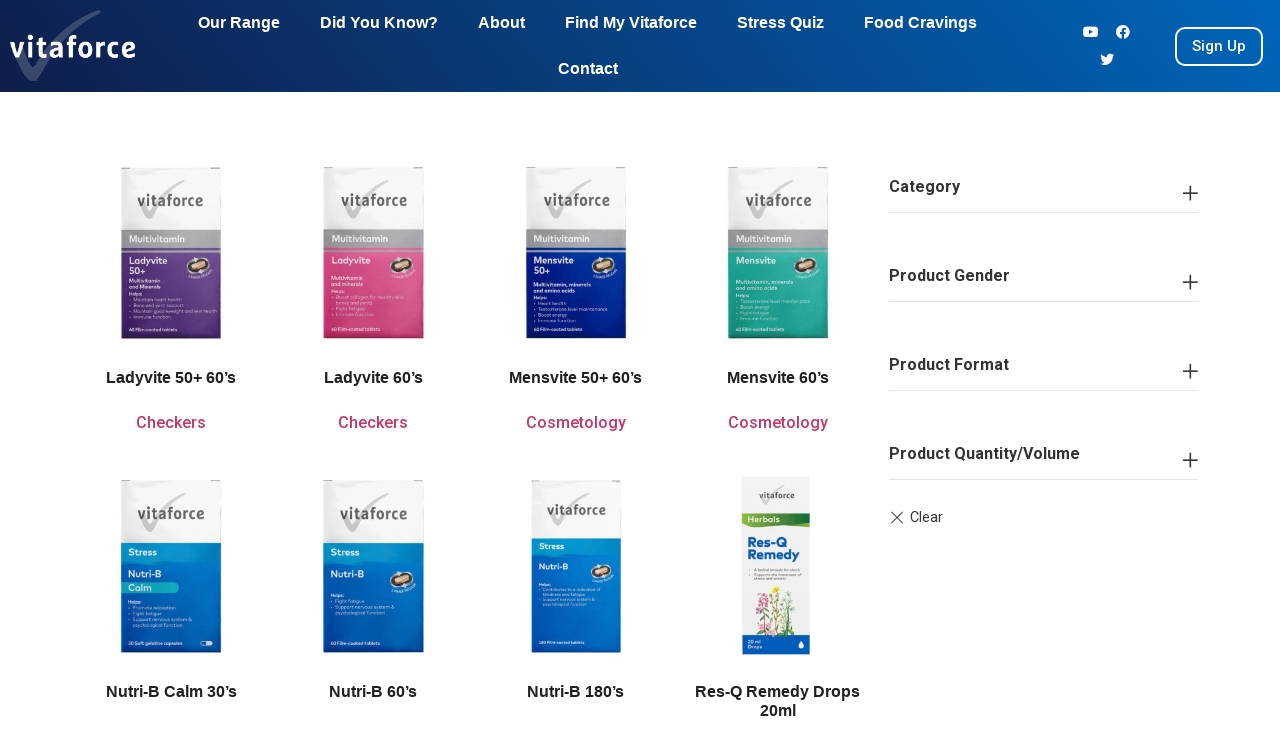

--- FILE ---
content_type: text/html; charset=UTF-8
request_url: https://vitaforce.co.za/product-category/job-security/
body_size: 19465
content:
<!doctype html>
<html dir="ltr" lang="en-GB" prefix="og: https://ogp.me/ns#">
<head>
	<meta charset="UTF-8">
		<meta name="viewport" content="width=device-width, initial-scale=1">
	<link rel="profile" href="https://gmpg.org/xfn/11">
	<title>Job security - Vitaforce</title>

		<!-- All in One SEO 4.9.1.1 - aioseo.com -->
	<meta name="robots" content="max-image-preview:large" />
	<link rel="canonical" href="https://vitaforce.co.za/product-category/job-security/" />
	<meta name="generator" content="All in One SEO (AIOSEO) 4.9.1.1" />
		<script type="application/ld+json" class="aioseo-schema">
			{"@context":"https:\/\/schema.org","@graph":[{"@type":"BreadcrumbList","@id":"https:\/\/vitaforce.co.za\/product-category\/job-security\/#breadcrumblist","itemListElement":[{"@type":"ListItem","@id":"https:\/\/vitaforce.co.za#listItem","position":1,"name":"Home","item":"https:\/\/vitaforce.co.za","nextItem":{"@type":"ListItem","@id":"https:\/\/vitaforce.co.za\/shop\/#listItem","name":"Shop"}},{"@type":"ListItem","@id":"https:\/\/vitaforce.co.za\/shop\/#listItem","position":2,"name":"Shop","item":"https:\/\/vitaforce.co.za\/shop\/","nextItem":{"@type":"ListItem","@id":"https:\/\/vitaforce.co.za\/product-category\/job-security\/#listItem","name":"Job security"},"previousItem":{"@type":"ListItem","@id":"https:\/\/vitaforce.co.za#listItem","name":"Home"}},{"@type":"ListItem","@id":"https:\/\/vitaforce.co.za\/product-category\/job-security\/#listItem","position":3,"name":"Job security","previousItem":{"@type":"ListItem","@id":"https:\/\/vitaforce.co.za\/shop\/#listItem","name":"Shop"}}]},{"@type":"CollectionPage","@id":"https:\/\/vitaforce.co.za\/product-category\/job-security\/#collectionpage","url":"https:\/\/vitaforce.co.za\/product-category\/job-security\/","name":"Job security - Vitaforce","inLanguage":"en-GB","isPartOf":{"@id":"https:\/\/vitaforce.co.za\/#website"},"breadcrumb":{"@id":"https:\/\/vitaforce.co.za\/product-category\/job-security\/#breadcrumblist"}},{"@type":"Organization","@id":"https:\/\/vitaforce.co.za\/#organization","name":"Vitaforce","url":"https:\/\/vitaforce.co.za\/"},{"@type":"WebSite","@id":"https:\/\/vitaforce.co.za\/#website","url":"https:\/\/vitaforce.co.za\/","name":"Vitaforce","inLanguage":"en-GB","publisher":{"@id":"https:\/\/vitaforce.co.za\/#organization"}}]}
		</script>
		<!-- All in One SEO -->

<link rel='dns-prefetch' href='//www.googletagmanager.com' />
<link rel="alternate" type="application/rss+xml" title="Vitaforce &raquo; Feed" href="https://vitaforce.co.za/feed/" />
<link rel="alternate" type="application/rss+xml" title="Vitaforce &raquo; Comments Feed" href="https://vitaforce.co.za/comments/feed/" />
<link rel="alternate" type="application/rss+xml" title="Vitaforce &raquo; Job security Category Feed" href="https://vitaforce.co.za/product-category/job-security/feed/" />
<style id='wp-img-auto-sizes-contain-inline-css'>
img:is([sizes=auto i],[sizes^="auto," i]){contain-intrinsic-size:3000px 1500px}
/*# sourceURL=wp-img-auto-sizes-contain-inline-css */
</style>
<link rel='stylesheet' id='jkit-elements-main-css' href='https://vitaforce.co.za/wp-content/plugins/jeg-elementor-kit/assets/css/elements/main.css?ver=2.6.9' media='all' />
<style id='wp-emoji-styles-inline-css'>

	img.wp-smiley, img.emoji {
		display: inline !important;
		border: none !important;
		box-shadow: none !important;
		height: 1em !important;
		width: 1em !important;
		margin: 0 0.07em !important;
		vertical-align: -0.1em !important;
		background: none !important;
		padding: 0 !important;
	}
/*# sourceURL=wp-emoji-styles-inline-css */
</style>
<link rel='stylesheet' id='wp-block-library-css' href='https://vitaforce.co.za/wp-includes/css/dist/block-library/style.min.css?ver=6.9' media='all' />
<style id='classic-theme-styles-inline-css'>
/*! This file is auto-generated */
.wp-block-button__link{color:#fff;background-color:#32373c;border-radius:9999px;box-shadow:none;text-decoration:none;padding:calc(.667em + 2px) calc(1.333em + 2px);font-size:1.125em}.wp-block-file__button{background:#32373c;color:#fff;text-decoration:none}
/*# sourceURL=/wp-includes/css/classic-themes.min.css */
</style>
<link rel='stylesheet' id='aioseo/css/src/vue/standalone/blocks/table-of-contents/global.scss-css' href='https://vitaforce.co.za/wp-content/plugins/all-in-one-seo-pack/dist/Lite/assets/css/table-of-contents/global.e90f6d47.css?ver=4.9.1.1' media='all' />
<style id='global-styles-inline-css'>
:root{--wp--preset--aspect-ratio--square: 1;--wp--preset--aspect-ratio--4-3: 4/3;--wp--preset--aspect-ratio--3-4: 3/4;--wp--preset--aspect-ratio--3-2: 3/2;--wp--preset--aspect-ratio--2-3: 2/3;--wp--preset--aspect-ratio--16-9: 16/9;--wp--preset--aspect-ratio--9-16: 9/16;--wp--preset--color--black: #000000;--wp--preset--color--cyan-bluish-gray: #abb8c3;--wp--preset--color--white: #ffffff;--wp--preset--color--pale-pink: #f78da7;--wp--preset--color--vivid-red: #cf2e2e;--wp--preset--color--luminous-vivid-orange: #ff6900;--wp--preset--color--luminous-vivid-amber: #fcb900;--wp--preset--color--light-green-cyan: #7bdcb5;--wp--preset--color--vivid-green-cyan: #00d084;--wp--preset--color--pale-cyan-blue: #8ed1fc;--wp--preset--color--vivid-cyan-blue: #0693e3;--wp--preset--color--vivid-purple: #9b51e0;--wp--preset--gradient--vivid-cyan-blue-to-vivid-purple: linear-gradient(135deg,rgb(6,147,227) 0%,rgb(155,81,224) 100%);--wp--preset--gradient--light-green-cyan-to-vivid-green-cyan: linear-gradient(135deg,rgb(122,220,180) 0%,rgb(0,208,130) 100%);--wp--preset--gradient--luminous-vivid-amber-to-luminous-vivid-orange: linear-gradient(135deg,rgb(252,185,0) 0%,rgb(255,105,0) 100%);--wp--preset--gradient--luminous-vivid-orange-to-vivid-red: linear-gradient(135deg,rgb(255,105,0) 0%,rgb(207,46,46) 100%);--wp--preset--gradient--very-light-gray-to-cyan-bluish-gray: linear-gradient(135deg,rgb(238,238,238) 0%,rgb(169,184,195) 100%);--wp--preset--gradient--cool-to-warm-spectrum: linear-gradient(135deg,rgb(74,234,220) 0%,rgb(151,120,209) 20%,rgb(207,42,186) 40%,rgb(238,44,130) 60%,rgb(251,105,98) 80%,rgb(254,248,76) 100%);--wp--preset--gradient--blush-light-purple: linear-gradient(135deg,rgb(255,206,236) 0%,rgb(152,150,240) 100%);--wp--preset--gradient--blush-bordeaux: linear-gradient(135deg,rgb(254,205,165) 0%,rgb(254,45,45) 50%,rgb(107,0,62) 100%);--wp--preset--gradient--luminous-dusk: linear-gradient(135deg,rgb(255,203,112) 0%,rgb(199,81,192) 50%,rgb(65,88,208) 100%);--wp--preset--gradient--pale-ocean: linear-gradient(135deg,rgb(255,245,203) 0%,rgb(182,227,212) 50%,rgb(51,167,181) 100%);--wp--preset--gradient--electric-grass: linear-gradient(135deg,rgb(202,248,128) 0%,rgb(113,206,126) 100%);--wp--preset--gradient--midnight: linear-gradient(135deg,rgb(2,3,129) 0%,rgb(40,116,252) 100%);--wp--preset--font-size--small: 13px;--wp--preset--font-size--medium: 20px;--wp--preset--font-size--large: 36px;--wp--preset--font-size--x-large: 42px;--wp--preset--spacing--20: 0.44rem;--wp--preset--spacing--30: 0.67rem;--wp--preset--spacing--40: 1rem;--wp--preset--spacing--50: 1.5rem;--wp--preset--spacing--60: 2.25rem;--wp--preset--spacing--70: 3.38rem;--wp--preset--spacing--80: 5.06rem;--wp--preset--shadow--natural: 6px 6px 9px rgba(0, 0, 0, 0.2);--wp--preset--shadow--deep: 12px 12px 50px rgba(0, 0, 0, 0.4);--wp--preset--shadow--sharp: 6px 6px 0px rgba(0, 0, 0, 0.2);--wp--preset--shadow--outlined: 6px 6px 0px -3px rgb(255, 255, 255), 6px 6px rgb(0, 0, 0);--wp--preset--shadow--crisp: 6px 6px 0px rgb(0, 0, 0);}:where(.is-layout-flex){gap: 0.5em;}:where(.is-layout-grid){gap: 0.5em;}body .is-layout-flex{display: flex;}.is-layout-flex{flex-wrap: wrap;align-items: center;}.is-layout-flex > :is(*, div){margin: 0;}body .is-layout-grid{display: grid;}.is-layout-grid > :is(*, div){margin: 0;}:where(.wp-block-columns.is-layout-flex){gap: 2em;}:where(.wp-block-columns.is-layout-grid){gap: 2em;}:where(.wp-block-post-template.is-layout-flex){gap: 1.25em;}:where(.wp-block-post-template.is-layout-grid){gap: 1.25em;}.has-black-color{color: var(--wp--preset--color--black) !important;}.has-cyan-bluish-gray-color{color: var(--wp--preset--color--cyan-bluish-gray) !important;}.has-white-color{color: var(--wp--preset--color--white) !important;}.has-pale-pink-color{color: var(--wp--preset--color--pale-pink) !important;}.has-vivid-red-color{color: var(--wp--preset--color--vivid-red) !important;}.has-luminous-vivid-orange-color{color: var(--wp--preset--color--luminous-vivid-orange) !important;}.has-luminous-vivid-amber-color{color: var(--wp--preset--color--luminous-vivid-amber) !important;}.has-light-green-cyan-color{color: var(--wp--preset--color--light-green-cyan) !important;}.has-vivid-green-cyan-color{color: var(--wp--preset--color--vivid-green-cyan) !important;}.has-pale-cyan-blue-color{color: var(--wp--preset--color--pale-cyan-blue) !important;}.has-vivid-cyan-blue-color{color: var(--wp--preset--color--vivid-cyan-blue) !important;}.has-vivid-purple-color{color: var(--wp--preset--color--vivid-purple) !important;}.has-black-background-color{background-color: var(--wp--preset--color--black) !important;}.has-cyan-bluish-gray-background-color{background-color: var(--wp--preset--color--cyan-bluish-gray) !important;}.has-white-background-color{background-color: var(--wp--preset--color--white) !important;}.has-pale-pink-background-color{background-color: var(--wp--preset--color--pale-pink) !important;}.has-vivid-red-background-color{background-color: var(--wp--preset--color--vivid-red) !important;}.has-luminous-vivid-orange-background-color{background-color: var(--wp--preset--color--luminous-vivid-orange) !important;}.has-luminous-vivid-amber-background-color{background-color: var(--wp--preset--color--luminous-vivid-amber) !important;}.has-light-green-cyan-background-color{background-color: var(--wp--preset--color--light-green-cyan) !important;}.has-vivid-green-cyan-background-color{background-color: var(--wp--preset--color--vivid-green-cyan) !important;}.has-pale-cyan-blue-background-color{background-color: var(--wp--preset--color--pale-cyan-blue) !important;}.has-vivid-cyan-blue-background-color{background-color: var(--wp--preset--color--vivid-cyan-blue) !important;}.has-vivid-purple-background-color{background-color: var(--wp--preset--color--vivid-purple) !important;}.has-black-border-color{border-color: var(--wp--preset--color--black) !important;}.has-cyan-bluish-gray-border-color{border-color: var(--wp--preset--color--cyan-bluish-gray) !important;}.has-white-border-color{border-color: var(--wp--preset--color--white) !important;}.has-pale-pink-border-color{border-color: var(--wp--preset--color--pale-pink) !important;}.has-vivid-red-border-color{border-color: var(--wp--preset--color--vivid-red) !important;}.has-luminous-vivid-orange-border-color{border-color: var(--wp--preset--color--luminous-vivid-orange) !important;}.has-luminous-vivid-amber-border-color{border-color: var(--wp--preset--color--luminous-vivid-amber) !important;}.has-light-green-cyan-border-color{border-color: var(--wp--preset--color--light-green-cyan) !important;}.has-vivid-green-cyan-border-color{border-color: var(--wp--preset--color--vivid-green-cyan) !important;}.has-pale-cyan-blue-border-color{border-color: var(--wp--preset--color--pale-cyan-blue) !important;}.has-vivid-cyan-blue-border-color{border-color: var(--wp--preset--color--vivid-cyan-blue) !important;}.has-vivid-purple-border-color{border-color: var(--wp--preset--color--vivid-purple) !important;}.has-vivid-cyan-blue-to-vivid-purple-gradient-background{background: var(--wp--preset--gradient--vivid-cyan-blue-to-vivid-purple) !important;}.has-light-green-cyan-to-vivid-green-cyan-gradient-background{background: var(--wp--preset--gradient--light-green-cyan-to-vivid-green-cyan) !important;}.has-luminous-vivid-amber-to-luminous-vivid-orange-gradient-background{background: var(--wp--preset--gradient--luminous-vivid-amber-to-luminous-vivid-orange) !important;}.has-luminous-vivid-orange-to-vivid-red-gradient-background{background: var(--wp--preset--gradient--luminous-vivid-orange-to-vivid-red) !important;}.has-very-light-gray-to-cyan-bluish-gray-gradient-background{background: var(--wp--preset--gradient--very-light-gray-to-cyan-bluish-gray) !important;}.has-cool-to-warm-spectrum-gradient-background{background: var(--wp--preset--gradient--cool-to-warm-spectrum) !important;}.has-blush-light-purple-gradient-background{background: var(--wp--preset--gradient--blush-light-purple) !important;}.has-blush-bordeaux-gradient-background{background: var(--wp--preset--gradient--blush-bordeaux) !important;}.has-luminous-dusk-gradient-background{background: var(--wp--preset--gradient--luminous-dusk) !important;}.has-pale-ocean-gradient-background{background: var(--wp--preset--gradient--pale-ocean) !important;}.has-electric-grass-gradient-background{background: var(--wp--preset--gradient--electric-grass) !important;}.has-midnight-gradient-background{background: var(--wp--preset--gradient--midnight) !important;}.has-small-font-size{font-size: var(--wp--preset--font-size--small) !important;}.has-medium-font-size{font-size: var(--wp--preset--font-size--medium) !important;}.has-large-font-size{font-size: var(--wp--preset--font-size--large) !important;}.has-x-large-font-size{font-size: var(--wp--preset--font-size--x-large) !important;}
:where(.wp-block-post-template.is-layout-flex){gap: 1.25em;}:where(.wp-block-post-template.is-layout-grid){gap: 1.25em;}
:where(.wp-block-term-template.is-layout-flex){gap: 1.25em;}:where(.wp-block-term-template.is-layout-grid){gap: 1.25em;}
:where(.wp-block-columns.is-layout-flex){gap: 2em;}:where(.wp-block-columns.is-layout-grid){gap: 2em;}
:root :where(.wp-block-pullquote){font-size: 1.5em;line-height: 1.6;}
/*# sourceURL=global-styles-inline-css */
</style>
<link rel='stylesheet' id='woocommerce-layout-css' href='https://vitaforce.co.za/wp-content/plugins/woocommerce/assets/css/woocommerce-layout.css?ver=10.4.3' media='all' />
<link rel='stylesheet' id='woocommerce-smallscreen-css' href='https://vitaforce.co.za/wp-content/plugins/woocommerce/assets/css/woocommerce-smallscreen.css?ver=10.4.3' media='only screen and (max-width: 768px)' />
<link rel='stylesheet' id='woocommerce-general-css' href='https://vitaforce.co.za/wp-content/plugins/woocommerce/assets/css/woocommerce.css?ver=10.4.3' media='all' />
<style id='woocommerce-inline-inline-css'>
.woocommerce form .form-row .required { visibility: visible; }
/*# sourceURL=woocommerce-inline-inline-css */
</style>
<link rel='stylesheet' id='elementor-icons-css' href='https://vitaforce.co.za/wp-content/plugins/elementor/assets/lib/eicons/css/elementor-icons.min.css?ver=5.44.0' media='all' />
<link rel='stylesheet' id='elementor-frontend-css' href='https://vitaforce.co.za/wp-content/plugins/elementor/assets/css/frontend.min.css?ver=3.33.4' media='all' />
<link rel='stylesheet' id='elementor-post-5-css' href='https://vitaforce.co.za/wp-content/uploads/elementor/css/post-5.css?ver=1767143880' media='all' />
<link rel='stylesheet' id='hello-elementor-css' href='https://vitaforce.co.za/wp-content/themes/hello-elementor/style.min.css?ver=2.6.1' media='all' />
<link rel='stylesheet' id='hello-elementor-theme-style-css' href='https://vitaforce.co.za/wp-content/themes/hello-elementor/theme.min.css?ver=2.6.1' media='all' />
<link rel='stylesheet' id='widget-image-css' href='https://vitaforce.co.za/wp-content/plugins/elementor/assets/css/widget-image.min.css?ver=3.33.4' media='all' />
<link rel='stylesheet' id='widget-nav-menu-css' href='https://vitaforce.co.za/wp-content/plugins/elementor-pro/assets/css/widget-nav-menu.min.css?ver=3.33.2' media='all' />
<link rel='stylesheet' id='widget-social-icons-css' href='https://vitaforce.co.za/wp-content/plugins/elementor/assets/css/widget-social-icons.min.css?ver=3.33.4' media='all' />
<link rel='stylesheet' id='e-apple-webkit-css' href='https://vitaforce.co.za/wp-content/plugins/elementor/assets/css/conditionals/apple-webkit.min.css?ver=3.33.4' media='all' />
<link rel='stylesheet' id='e-sticky-css' href='https://vitaforce.co.za/wp-content/plugins/elementor-pro/assets/css/modules/sticky.min.css?ver=3.33.2' media='all' />
<link rel='stylesheet' id='widget-heading-css' href='https://vitaforce.co.za/wp-content/plugins/elementor/assets/css/widget-heading.min.css?ver=3.33.4' media='all' />
<link rel='stylesheet' id='widget-form-css' href='https://vitaforce.co.za/wp-content/plugins/elementor-pro/assets/css/widget-form.min.css?ver=3.33.2' media='all' />
<link rel='stylesheet' id='widget-icon-list-css' href='https://vitaforce.co.za/wp-content/plugins/elementor/assets/css/widget-icon-list.min.css?ver=3.33.4' media='all' />
<link rel='stylesheet' id='widget-woocommerce-products-css' href='https://vitaforce.co.za/wp-content/plugins/elementor-pro/assets/css/widget-woocommerce-products.min.css?ver=3.33.2' media='all' />
<link rel='stylesheet' id='widget-woocommerce-products-archive-css' href='https://vitaforce.co.za/wp-content/plugins/elementor-pro/assets/css/widget-woocommerce-products-archive.min.css?ver=3.33.2' media='all' />
<link rel='stylesheet' id='e-popup-css' href='https://vitaforce.co.za/wp-content/plugins/elementor-pro/assets/css/conditionals/popup.min.css?ver=3.33.2' media='all' />
<link rel='stylesheet' id='elementor-post-222-css' href='https://vitaforce.co.za/wp-content/uploads/elementor/css/post-222.css?ver=1767143880' media='all' />
<link rel='stylesheet' id='elementor-post-312-css' href='https://vitaforce.co.za/wp-content/uploads/elementor/css/post-312.css?ver=1767143880' media='all' />
<link rel='stylesheet' id='elementor-post-992-css' href='https://vitaforce.co.za/wp-content/uploads/elementor/css/post-992.css?ver=1767144760' media='all' />
<link rel='stylesheet' id='elementor-post-1411-css' href='https://vitaforce.co.za/wp-content/uploads/elementor/css/post-1411.css?ver=1767143880' media='all' />
<link rel='stylesheet' id='elementor-gf-robotoslab-css' href='https://fonts.googleapis.com/css?family=Roboto+Slab:100,100italic,200,200italic,300,300italic,400,400italic,500,500italic,600,600italic,700,700italic,800,800italic,900,900italic&#038;display=auto' media='all' />
<link rel='stylesheet' id='elementor-gf-roboto-css' href='https://fonts.googleapis.com/css?family=Roboto:100,100italic,200,200italic,300,300italic,400,400italic,500,500italic,600,600italic,700,700italic,800,800italic,900,900italic&#038;display=auto' media='all' />
<link rel='stylesheet' id='elementor-icons-shared-0-css' href='https://vitaforce.co.za/wp-content/plugins/elementor/assets/lib/font-awesome/css/fontawesome.min.css?ver=5.15.3' media='all' />
<link rel='stylesheet' id='elementor-icons-fa-solid-css' href='https://vitaforce.co.za/wp-content/plugins/elementor/assets/lib/font-awesome/css/solid.min.css?ver=5.15.3' media='all' />
<link rel='stylesheet' id='elementor-icons-fa-brands-css' href='https://vitaforce.co.za/wp-content/plugins/elementor/assets/lib/font-awesome/css/brands.min.css?ver=5.15.3' media='all' />
<script src="https://vitaforce.co.za/wp-includes/js/jquery/jquery.min.js?ver=3.7.1" id="jquery-core-js"></script>
<script src="https://vitaforce.co.za/wp-includes/js/jquery/jquery-migrate.min.js?ver=3.4.1" id="jquery-migrate-js"></script>
<script src="https://vitaforce.co.za/wp-content/plugins/woocommerce/assets/js/jquery-blockui/jquery.blockUI.min.js?ver=2.7.0-wc.10.4.3" id="wc-jquery-blockui-js" defer data-wp-strategy="defer"></script>
<script id="wc-add-to-cart-js-extra">
var wc_add_to_cart_params = {"ajax_url":"/wp-admin/admin-ajax.php","wc_ajax_url":"/?wc-ajax=%%endpoint%%","i18n_view_cart":"View basket","cart_url":"https://vitaforce.co.za/basket/","is_cart":"","cart_redirect_after_add":"no"};
//# sourceURL=wc-add-to-cart-js-extra
</script>
<script src="https://vitaforce.co.za/wp-content/plugins/woocommerce/assets/js/frontend/add-to-cart.min.js?ver=10.4.3" id="wc-add-to-cart-js" defer data-wp-strategy="defer"></script>
<script src="https://vitaforce.co.za/wp-content/plugins/woocommerce/assets/js/js-cookie/js.cookie.min.js?ver=2.1.4-wc.10.4.3" id="wc-js-cookie-js" defer data-wp-strategy="defer"></script>
<script id="woocommerce-js-extra">
var woocommerce_params = {"ajax_url":"/wp-admin/admin-ajax.php","wc_ajax_url":"/?wc-ajax=%%endpoint%%","i18n_password_show":"Show password","i18n_password_hide":"Hide password"};
//# sourceURL=woocommerce-js-extra
</script>
<script src="https://vitaforce.co.za/wp-content/plugins/woocommerce/assets/js/frontend/woocommerce.min.js?ver=10.4.3" id="woocommerce-js" defer data-wp-strategy="defer"></script>

<!-- Google tag (gtag.js) snippet added by Site Kit -->
<!-- Google Analytics snippet added by Site Kit -->
<!-- Google Ads snippet added by Site Kit -->
<script src="https://www.googletagmanager.com/gtag/js?id=G-6LJCQ9WGNW" id="google_gtagjs-js" async></script>
<script id="google_gtagjs-js-after">
window.dataLayer = window.dataLayer || [];function gtag(){dataLayer.push(arguments);}
gtag("set","linker",{"domains":["vitaforce.co.za"]});
gtag("js", new Date());
gtag("set", "developer_id.dZTNiMT", true);
gtag("config", "G-6LJCQ9WGNW");
gtag("config", "AW-10994977731");
//# sourceURL=google_gtagjs-js-after
</script>
<link rel="https://api.w.org/" href="https://vitaforce.co.za/wp-json/" /><link rel="alternate" title="JSON" type="application/json" href="https://vitaforce.co.za/wp-json/wp/v2/product_cat/29" /><link rel="EditURI" type="application/rsd+xml" title="RSD" href="https://vitaforce.co.za/xmlrpc.php?rsd" />
<meta name="generator" content="WordPress 6.9" />
<meta name="generator" content="WooCommerce 10.4.3" />
<meta name="generator" content="Site Kit by Google 1.167.0" />		<script type="text/javascript">
				(function(c,l,a,r,i,t,y){
					c[a]=c[a]||function(){(c[a].q=c[a].q||[]).push(arguments)};t=l.createElement(r);t.async=1;
					t.src="https://www.clarity.ms/tag/"+i+"?ref=wordpress";y=l.getElementsByTagName(r)[0];y.parentNode.insertBefore(t,y);
				})(window, document, "clarity", "script", "qt46mltqrw");
		</script>
			<noscript><style>.woocommerce-product-gallery{ opacity: 1 !important; }</style></noscript>
	<meta name="generator" content="Elementor 3.33.4; features: additional_custom_breakpoints; settings: css_print_method-external, google_font-enabled, font_display-auto">
			<style>
				.e-con.e-parent:nth-of-type(n+4):not(.e-lazyloaded):not(.e-no-lazyload),
				.e-con.e-parent:nth-of-type(n+4):not(.e-lazyloaded):not(.e-no-lazyload) * {
					background-image: none !important;
				}
				@media screen and (max-height: 1024px) {
					.e-con.e-parent:nth-of-type(n+3):not(.e-lazyloaded):not(.e-no-lazyload),
					.e-con.e-parent:nth-of-type(n+3):not(.e-lazyloaded):not(.e-no-lazyload) * {
						background-image: none !important;
					}
				}
				@media screen and (max-height: 640px) {
					.e-con.e-parent:nth-of-type(n+2):not(.e-lazyloaded):not(.e-no-lazyload),
					.e-con.e-parent:nth-of-type(n+2):not(.e-lazyloaded):not(.e-no-lazyload) * {
						background-image: none !important;
					}
				}
			</style>
			<!-- Google tag (gtag.js) -->
<script async src="https://www.googletagmanager.com/gtag/js?id=AW-10994977731"></script>
<script>
  window.dataLayer = window.dataLayer || [];
  function gtag(){dataLayer.push(arguments);}
  gtag('js', new Date());

  gtag('config', 'AW-10994977731');
</script>
<link rel="icon" href="https://vitaforce.co.za/wp-content/uploads/2022/10/favicon.png" sizes="32x32" />
<link rel="icon" href="https://vitaforce.co.za/wp-content/uploads/2022/10/favicon.png" sizes="192x192" />
<link rel="apple-touch-icon" href="https://vitaforce.co.za/wp-content/uploads/2022/10/favicon.png" />
<meta name="msapplication-TileImage" content="https://vitaforce.co.za/wp-content/uploads/2022/10/favicon.png" />
		<style id="wp-custom-css">
			.mdp-searcher-elementor-search-post-excerpt {
    display: none;
}

.related.products a.button.product_type_external {
    display: none;
}

a.button.product_type_external {
    display: none;
}

form.cart {
    display: inline-grid!important;
    margin: 0 5px!important;
    text-align: center!important;
    width: 130px!important;
}
.woocommerce .products ul::after, .woocommerce .products ul::before, .woocommerce ul.products::after, .woocommerce ul.products::before{
	display:none!important;
}
div#gform_wrapper_3{
    text-align: center;
}
.pc_image_choice .gfield_radio, .pc_image_choice .gfield_checkbox {
    display: block;
    flex-wrap: wrap;
}
.gform_page_footer.top_label {
    text-align: center;
}
div#gform_wrapper_4 {
    text-align: center;
}
.pc_image_choice .gfield_radio .gchoice label, .pc_image_choice .gfield_checkbox .gchoice label {
    border-radius: 30px;
}

.pc_image_choice .gfield_radio .gchoice label, .pc_image_choice .gfield_checkbox .gchoice label {
    
    padding: 16px;
    border: 0;
}
.pc_image_choice .gfield_radio .gchoice input:checked + label, .pc_image_choice .gfield_checkbox .gchoice input:checked + label {
    border: 2px solid;
}
.gform_page a {
    background: #0d295d;
    padding: 10px 12px;
    border-radius: 30px;
    color: white!important;
    margin: 12px;
	display: inline-block;
}

.elementor-posts .elementor-post, .elementor-posts .elementor-post__card {
    margin-top: 0px!important;
}
.mdp-huger-elementor-submenu.mdp-huger-elementor-submenu-bottom {
    border-radius: 0px 0px 30px 30px!important;
}
.gform_wrapper.gravity-theme .gform_previous_button.button, .gform_wrapper.gravity-theme .gform_save_link.button,[type=button], [type=submit] {
    -webkit-appearance: none!important;
    background-color: #0d295d;
    color: #fff;
    text-decoration: none;
    border-color: transparent;
}
input#gform_previous_button_4 {
    display: none!important;
}
.gfield h2 {
    font-size: 20px!important;
}
@media only screen and (min-width: 600px) {
ul.products.elementor-grid.columns-4 {
    display: grid!important;
	    grid-template-columns: repeat(4,1fr);
}
.woocommerce ul.products li.product, .woocommerce-page ul.products li.product {
 width:100%;
}
}
@media only screen and (max-width: 600px) {
ul.products.elementor-grid.columns-4 {
    display: block!important;
}
.woocommerce ul.products li.product, .woocommerce-page ul.products li.product {
    width: 100%!important;
    display: inline-block!important;
}
}

li.product:hover .descShow {
	height: 65% !important;
}		</style>
		</head>
<body class="archive tax-product_cat term-job-security term-29 wp-theme-hello-elementor theme-hello-elementor woocommerce woocommerce-page woocommerce-no-js jkit-color-scheme elementor-page-992 elementor-default elementor-template-full-width elementor-kit-5">


<a class="skip-link screen-reader-text" href="#content">
	Skip to content</a>

		<header data-elementor-type="header" data-elementor-id="222" class="elementor elementor-222 elementor-location-header" data-elementor-post-type="elementor_library">
					<section class="elementor-section elementor-top-section elementor-element elementor-element-e2205dd elementor-section-full_width elementor-section-height-default elementor-section-height-default" data-id="e2205dd" data-element_type="section" data-settings="{&quot;background_background&quot;:&quot;gradient&quot;,&quot;sticky&quot;:&quot;top&quot;,&quot;sticky_on&quot;:[&quot;desktop&quot;,&quot;tablet&quot;,&quot;mobile&quot;],&quot;sticky_offset&quot;:0,&quot;sticky_effects_offset&quot;:0,&quot;sticky_anchor_link_offset&quot;:0}">
						<div class="elementor-container elementor-column-gap-default">
					<div class="elementor-column elementor-col-100 elementor-top-column elementor-element elementor-element-e186339" data-id="e186339" data-element_type="column">
			<div class="elementor-widget-wrap elementor-element-populated">
						<section class="elementor-section elementor-inner-section elementor-element elementor-element-58288ab elementor-section-full_width elementor-section-height-default elementor-section-height-default" data-id="58288ab" data-element_type="section">
						<div class="elementor-container elementor-column-gap-default">
					<div class="elementor-column elementor-col-20 elementor-inner-column elementor-element elementor-element-c4eaa72" data-id="c4eaa72" data-element_type="column">
			<div class="elementor-widget-wrap elementor-element-populated">
						<div class="elementor-element elementor-element-09e1c62 elementor-widget elementor-widget-image" data-id="09e1c62" data-element_type="widget" data-widget_type="image.default">
				<div class="elementor-widget-container">
																<a href="/">
							<img fetchpriority="high" width="417" height="237" src="https://vitaforce.co.za/wp-content/uploads/2022/09/Vitaforce_logo.webp" class="attachment-large size-large wp-image-224" alt="" decoding="async" srcset="https://vitaforce.co.za/wp-content/uploads/2022/09/Vitaforce_logo.webp 417w, https://vitaforce.co.za/wp-content/uploads/2022/09/Vitaforce_logo-300x171.webp 300w" sizes="(max-width: 417px) 100vw, 417px" />								</a>
															</div>
				</div>
					</div>
		</div>
				<div class="elementor-column elementor-col-20 elementor-inner-column elementor-element elementor-element-965914e" data-id="965914e" data-element_type="column">
			<div class="elementor-widget-wrap elementor-element-populated">
						<div class="elementor-element elementor-element-eeeca7c elementor-nav-menu__text-align-center elementor-nav-menu__align-center elementor-widget__width-initial elementor-nav-menu--dropdown-tablet elementor-nav-menu--toggle elementor-nav-menu--burger elementor-widget elementor-widget-nav-menu" data-id="eeeca7c" data-element_type="widget" data-settings="{&quot;layout&quot;:&quot;horizontal&quot;,&quot;submenu_icon&quot;:{&quot;value&quot;:&quot;&lt;i class=\&quot;fas fa-caret-down\&quot; aria-hidden=\&quot;true\&quot;&gt;&lt;\/i&gt;&quot;,&quot;library&quot;:&quot;fa-solid&quot;},&quot;toggle&quot;:&quot;burger&quot;}" data-widget_type="nav-menu.default">
				<div class="elementor-widget-container">
								<nav aria-label="Menu" class="elementor-nav-menu--main elementor-nav-menu__container elementor-nav-menu--layout-horizontal e--pointer-underline e--animation-fade">
				<ul id="menu-1-eeeca7c" class="elementor-nav-menu"><li class="menu-item menu-item-type-post_type menu-item-object-page menu-item-772"><a href="https://vitaforce.co.za/shop/" class="elementor-item">Our Range</a></li>
<li class="menu-item menu-item-type-post_type menu-item-object-page menu-item-347"><a href="https://vitaforce.co.za/did-you-know/" class="elementor-item">Did You Know?</a></li>
<li class="menu-item menu-item-type-post_type menu-item-object-page menu-item-345"><a href="https://vitaforce.co.za/about/" class="elementor-item">About</a></li>
<li class="menu-item menu-item-type-post_type menu-item-object-page menu-item-710"><a href="https://vitaforce.co.za/find-my-vitaforce/" class="elementor-item">Find My Vitaforce</a></li>
<li class="menu-item menu-item-type-post_type menu-item-object-page menu-item-711"><a href="https://vitaforce.co.za/stress-quiz/" class="elementor-item">Stress Quiz</a></li>
<li class="menu-item menu-item-type-post_type menu-item-object-page menu-item-726"><a href="https://vitaforce.co.za/food-cravings/" class="elementor-item">Food Cravings</a></li>
<li class="menu-item menu-item-type-post_type menu-item-object-page menu-item-346"><a href="https://vitaforce.co.za/contact/" class="elementor-item">Contact</a></li>
</ul>			</nav>
					<div class="elementor-menu-toggle" role="button" tabindex="0" aria-label="Menu Toggle" aria-expanded="false">
			<i aria-hidden="true" role="presentation" class="elementor-menu-toggle__icon--open eicon-menu-bar"></i><i aria-hidden="true" role="presentation" class="elementor-menu-toggle__icon--close eicon-close"></i>		</div>
					<nav class="elementor-nav-menu--dropdown elementor-nav-menu__container" aria-hidden="true">
				<ul id="menu-2-eeeca7c" class="elementor-nav-menu"><li class="menu-item menu-item-type-post_type menu-item-object-page menu-item-772"><a href="https://vitaforce.co.za/shop/" class="elementor-item" tabindex="-1">Our Range</a></li>
<li class="menu-item menu-item-type-post_type menu-item-object-page menu-item-347"><a href="https://vitaforce.co.za/did-you-know/" class="elementor-item" tabindex="-1">Did You Know?</a></li>
<li class="menu-item menu-item-type-post_type menu-item-object-page menu-item-345"><a href="https://vitaforce.co.za/about/" class="elementor-item" tabindex="-1">About</a></li>
<li class="menu-item menu-item-type-post_type menu-item-object-page menu-item-710"><a href="https://vitaforce.co.za/find-my-vitaforce/" class="elementor-item" tabindex="-1">Find My Vitaforce</a></li>
<li class="menu-item menu-item-type-post_type menu-item-object-page menu-item-711"><a href="https://vitaforce.co.za/stress-quiz/" class="elementor-item" tabindex="-1">Stress Quiz</a></li>
<li class="menu-item menu-item-type-post_type menu-item-object-page menu-item-726"><a href="https://vitaforce.co.za/food-cravings/" class="elementor-item" tabindex="-1">Food Cravings</a></li>
<li class="menu-item menu-item-type-post_type menu-item-object-page menu-item-346"><a href="https://vitaforce.co.za/contact/" class="elementor-item" tabindex="-1">Contact</a></li>
</ul>			</nav>
						</div>
				</div>
					</div>
		</div>
				<div class="elementor-column elementor-col-20 elementor-inner-column elementor-element elementor-element-7933422" data-id="7933422" data-element_type="column">
			<div class="elementor-widget-wrap">
							</div>
		</div>
				<div class="elementor-column elementor-col-20 elementor-inner-column elementor-element elementor-element-4bd2619" data-id="4bd2619" data-element_type="column">
			<div class="elementor-widget-wrap elementor-element-populated">
						<div class="elementor-element elementor-element-7a8712e elementor-shape-rounded elementor-grid-0 e-grid-align-center elementor-widget elementor-widget-social-icons" data-id="7a8712e" data-element_type="widget" data-widget_type="social-icons.default">
				<div class="elementor-widget-container">
							<div class="elementor-social-icons-wrapper elementor-grid" role="list">
							<span class="elementor-grid-item" role="listitem">
					<a class="elementor-icon elementor-social-icon elementor-social-icon-youtube elementor-repeater-item-7676142" href="https://www.youtube.com/channel/UCwR9YPNoTjcbrRBDY3T8m4g" target="_blank">
						<span class="elementor-screen-only">Youtube</span>
						<i aria-hidden="true" class="fab fa-youtube"></i>					</a>
				</span>
							<span class="elementor-grid-item" role="listitem">
					<a class="elementor-icon elementor-social-icon elementor-social-icon-facebook elementor-repeater-item-fdd8b70" href="https://web.facebook.com/VitaforceSA?_rdc=1&#038;_rdr" target="_blank">
						<span class="elementor-screen-only">Facebook</span>
						<i aria-hidden="true" class="fab fa-facebook"></i>					</a>
				</span>
							<span class="elementor-grid-item" role="listitem">
					<a class="elementor-icon elementor-social-icon elementor-social-icon-twitter elementor-repeater-item-99cd963" href="https://twitter.com/Vitaforce_SA" target="_blank">
						<span class="elementor-screen-only">Twitter</span>
						<i aria-hidden="true" class="fab fa-twitter"></i>					</a>
				</span>
					</div>
						</div>
				</div>
					</div>
		</div>
				<div class="elementor-column elementor-col-20 elementor-inner-column elementor-element elementor-element-710a3ef elementor-hidden-mobile" data-id="710a3ef" data-element_type="column">
			<div class="elementor-widget-wrap elementor-element-populated">
						<div class="elementor-element elementor-element-6d8f56b elementor-align-center elementor-widget elementor-widget-button" data-id="6d8f56b" data-element_type="widget" data-widget_type="button.default">
				<div class="elementor-widget-container">
									<div class="elementor-button-wrapper">
					<a class="elementor-button elementor-button-link elementor-size-sm" href="#">
						<span class="elementor-button-content-wrapper">
									<span class="elementor-button-text">Sign Up</span>
					</span>
					</a>
				</div>
								</div>
				</div>
					</div>
		</div>
					</div>
		</section>
					</div>
		</div>
					</div>
		</section>
				</header>
				<div data-elementor-type="product-archive" data-elementor-id="992" class="elementor elementor-992 elementor-location-archive product" data-elementor-post-type="elementor_library">
					<section class="elementor-section elementor-top-section elementor-element elementor-element-5515293 elementor-section-boxed elementor-section-height-default elementor-section-height-default" data-id="5515293" data-element_type="section">
						<div class="elementor-container elementor-column-gap-default">
					<div class="elementor-column elementor-col-50 elementor-top-column elementor-element elementor-element-a03fd61" data-id="a03fd61" data-element_type="column">
			<div class="elementor-widget-wrap elementor-element-populated">
						<div class="elementor-element elementor-element-49772a2 elementor-product-loop-item--align-center elementor-products-grid elementor-wc-products elementor-show-pagination-border-yes elementor-widget elementor-widget-wc-archive-products" data-id="49772a2" data-element_type="widget" data-widget_type="wc-archive-products.default">
				<div class="elementor-widget-container">
					<div class="woocommerce columns-4 "><div class="woocommerce-notices-wrapper"></div><ul class="products elementor-grid columns-4">
<li class="product type-product post-504 status-publish first instock product_cat-job-security product_cat-multivitamin product_cat-physical-performance has-post-thumbnail shipping-taxable product-type-external">
	<a href="https://vitaforce.co.za/product/ladyvite-50-60s/" class="woocommerce-LoopProduct-link woocommerce-loop-product__link"><img width="300" height="300" src="https://vitaforce.co.za/wp-content/uploads/2022/09/VF_Ladyvite50-1-copy-300x300.webp" class="attachment-woocommerce_thumbnail size-woocommerce_thumbnail" alt="Ladyvite 50+ 60&#039;s" decoding="async" srcset="https://vitaforce.co.za/wp-content/uploads/2022/09/VF_Ladyvite50-1-copy-300x300.webp 300w, https://vitaforce.co.za/wp-content/uploads/2022/09/VF_Ladyvite50-1-copy-100x100.webp 100w, https://vitaforce.co.za/wp-content/uploads/2022/09/VF_Ladyvite50-1-copy-600x600.webp 600w, https://vitaforce.co.za/wp-content/uploads/2022/09/VF_Ladyvite50-1-copy-150x150.webp 150w, https://vitaforce.co.za/wp-content/uploads/2022/09/VF_Ladyvite50-1-copy-768x768.webp 768w, https://vitaforce.co.za/wp-content/uploads/2022/09/VF_Ladyvite50-1-copy.webp 800w" sizes="(max-width: 300px) 100vw, 300px" /><h2 class="woocommerce-loop-product__title">Ladyvite 50+ 60&#8217;s</h2>
</a>        <div class="descShow" itemprop="description">
            <p><span style="font-weight: 400;">Vitaforce Ladyvite 50+ is a unique 2-Phase Release comprehensive vitamin and mineral supplement for women over the age of 50, who want to maintain their vitality and keep the pace with the demands of a modern lifestyle.</span></p>
        </div>
        <style>
        .descShow{
        max-height: 0;
    transition: max-height 0.2s ease-in;
    overflow: hidden;
    position: absolute;
    z-index:2;
    background-color: rgba(255, 255, 255, 0.9);
    top:0;
    font-size:12px;

   
        }
        
        li.product:hover .descShow{
           max-height: 80%;
           height: 80%;
    transition: max-height 0.2s ease-in;
           padding:10px;
           border:1px solid #ebebeb;
           border-radius:10px;
        }
        
        
        </style>
    <a href="https://www.checkers.co.za/All-Departments/Health-and-Beauty/Vitamins/Age-50%2B-Vitamins/Vitaforce-Ladyvite-50%2B-Multivitamin-Tablets-60-Pack/p/10166857EA" aria-describedby="woocommerce_loop_add_to_cart_link_describedby_504" data-quantity="1" class="button product_type_external" data-product_id="504" data-product_sku="" aria-label="Checkers" rel="nofollow">Checkers</a>	<span id="woocommerce_loop_add_to_cart_link_describedby_504" class="screen-reader-text">
			</span>
</li>
<li class="product type-product post-503 status-publish instock product_cat-job-security product_cat-multivitamin product_cat-physical-performance has-post-thumbnail shipping-taxable product-type-external">
	<a href="https://vitaforce.co.za/product/ladyvite-60s/" class="woocommerce-LoopProduct-link woocommerce-loop-product__link"><img width="300" height="300" src="https://vitaforce.co.za/wp-content/uploads/2022/09/VF_Ladyvite-1-copy-300x300.webp" class="attachment-woocommerce_thumbnail size-woocommerce_thumbnail" alt="Ladyvite 60&#039;s" decoding="async" srcset="https://vitaforce.co.za/wp-content/uploads/2022/09/VF_Ladyvite-1-copy-300x300.webp 300w, https://vitaforce.co.za/wp-content/uploads/2022/09/VF_Ladyvite-1-copy-100x100.webp 100w, https://vitaforce.co.za/wp-content/uploads/2022/09/VF_Ladyvite-1-copy-600x600.webp 600w, https://vitaforce.co.za/wp-content/uploads/2022/09/VF_Ladyvite-1-copy-150x150.webp 150w, https://vitaforce.co.za/wp-content/uploads/2022/09/VF_Ladyvite-1-copy-768x768.webp 768w, https://vitaforce.co.za/wp-content/uploads/2022/09/VF_Ladyvite-1-copy.webp 800w" sizes="(max-width: 300px) 100vw, 300px" /><h2 class="woocommerce-loop-product__title">Ladyvite 60&#8217;s</h2>
</a>        <div class="descShow" itemprop="description">
            <p><span style="font-weight: 400;">Vitaforce Ladyvite is a</span> <span style="font-weight: 400;">unique 2-Phase Release comprehensive multivitamin and mineral supplement for women between the ages of 18-50 to perform at their peak.</span></p>
        </div>
        <style>
        .descShow{
        max-height: 0;
    transition: max-height 0.2s ease-in;
    overflow: hidden;
    position: absolute;
    z-index:2;
    background-color: rgba(255, 255, 255, 0.9);
    top:0;
    font-size:12px;

   
        }
        
        li.product:hover .descShow{
           max-height: 80%;
           height: 80%;
    transition: max-height 0.2s ease-in;
           padding:10px;
           border:1px solid #ebebeb;
           border-radius:10px;
        }
        
        
        </style>
    <a href="https://www.checkers.co.za/All-Departments/Health-and-Beauty/Vitamins/Womens-Vitamins/Vitaforce-Ladyvite-Multivitamin-Tablets-60-Pack/p/10166858EA" aria-describedby="woocommerce_loop_add_to_cart_link_describedby_503" data-quantity="1" class="button product_type_external" data-product_id="503" data-product_sku="" aria-label="Checkers" rel="nofollow">Checkers</a>	<span id="woocommerce_loop_add_to_cart_link_describedby_503" class="screen-reader-text">
			</span>
</li>
<li class="product type-product post-506 status-publish instock product_cat-job-security product_cat-multivitamin product_cat-physical-performance has-post-thumbnail shipping-taxable product-type-external">
	<a href="https://vitaforce.co.za/product/mensvite-50-60s/" class="woocommerce-LoopProduct-link woocommerce-loop-product__link"><img loading="lazy" width="300" height="300" src="https://vitaforce.co.za/wp-content/uploads/2022/09/VF_Mensvite50-1-copy-300x300.webp" class="attachment-woocommerce_thumbnail size-woocommerce_thumbnail" alt="Mensvite 50+ 60&#039;s" decoding="async" srcset="https://vitaforce.co.za/wp-content/uploads/2022/09/VF_Mensvite50-1-copy-300x300.webp 300w, https://vitaforce.co.za/wp-content/uploads/2022/09/VF_Mensvite50-1-copy-100x100.webp 100w, https://vitaforce.co.za/wp-content/uploads/2022/09/VF_Mensvite50-1-copy-600x600.webp 600w, https://vitaforce.co.za/wp-content/uploads/2022/09/VF_Mensvite50-1-copy-150x150.webp 150w, https://vitaforce.co.za/wp-content/uploads/2022/09/VF_Mensvite50-1-copy-768x768.webp 768w, https://vitaforce.co.za/wp-content/uploads/2022/09/VF_Mensvite50-1-copy.webp 800w" sizes="(max-width: 300px) 100vw, 300px" /><h2 class="woocommerce-loop-product__title">Mensvite 50+ 60&#8217;s</h2>
</a>        <div class="descShow" itemprop="description">
            <p><span style="font-weight: 400;">Vitaforce Mensvite 50+ is a unique 2-Phase Release comprehensive vitamin and mineral supplement for men over the age of 50, who want to maintain their vitality and keep a pace with the demands of a modern lifestyle.</span></p>
        </div>
        <style>
        .descShow{
        max-height: 0;
    transition: max-height 0.2s ease-in;
    overflow: hidden;
    position: absolute;
    z-index:2;
    background-color: rgba(255, 255, 255, 0.9);
    top:0;
    font-size:12px;

   
        }
        
        li.product:hover .descShow{
           max-height: 80%;
           height: 80%;
    transition: max-height 0.2s ease-in;
           padding:10px;
           border:1px solid #ebebeb;
           border-radius:10px;
        }
        
        
        </style>
    <a href="https://www.cosmetology.co.za/product/vitaforce-mensvite-mature-bpr-tabs-60/" aria-describedby="woocommerce_loop_add_to_cart_link_describedby_506" data-quantity="1" class="button product_type_external" data-product_id="506" data-product_sku="" aria-label="Cosmetology" rel="nofollow">Cosmetology</a>	<span id="woocommerce_loop_add_to_cart_link_describedby_506" class="screen-reader-text">
			</span>
</li>
<li class="product type-product post-505 status-publish last instock product_cat-job-security product_cat-multivitamin product_cat-physical-performance has-post-thumbnail shipping-taxable product-type-external">
	<a href="https://vitaforce.co.za/product/mensvite-60s/" class="woocommerce-LoopProduct-link woocommerce-loop-product__link"><img loading="lazy" width="300" height="300" src="https://vitaforce.co.za/wp-content/uploads/2022/09/VF_Mensvite-1-copy-300x300.webp" class="attachment-woocommerce_thumbnail size-woocommerce_thumbnail" alt="Mensvite 60&#039;s" decoding="async" srcset="https://vitaforce.co.za/wp-content/uploads/2022/09/VF_Mensvite-1-copy-300x300.webp 300w, https://vitaforce.co.za/wp-content/uploads/2022/09/VF_Mensvite-1-copy-100x100.webp 100w, https://vitaforce.co.za/wp-content/uploads/2022/09/VF_Mensvite-1-copy-600x600.webp 600w, https://vitaforce.co.za/wp-content/uploads/2022/09/VF_Mensvite-1-copy-150x150.webp 150w, https://vitaforce.co.za/wp-content/uploads/2022/09/VF_Mensvite-1-copy-768x768.webp 768w, https://vitaforce.co.za/wp-content/uploads/2022/09/VF_Mensvite-1-copy.webp 800w" sizes="(max-width: 300px) 100vw, 300px" /><h2 class="woocommerce-loop-product__title">Mensvite 60&#8217;s</h2>
</a>        <div class="descShow" itemprop="description">
            <p><span style="font-weight: 400;">Vitaforce Mensvite is a unique 2-Phase Release comprehensive multivitamin and mineral supplement for men between the ages of 18-50 to help them perform at their peak.<sup>1</sup></span></p>
        </div>
        <style>
        .descShow{
        max-height: 0;
    transition: max-height 0.2s ease-in;
    overflow: hidden;
    position: absolute;
    z-index:2;
    background-color: rgba(255, 255, 255, 0.9);
    top:0;
    font-size:12px;

   
        }
        
        li.product:hover .descShow{
           max-height: 80%;
           height: 80%;
    transition: max-height 0.2s ease-in;
           padding:10px;
           border:1px solid #ebebeb;
           border-radius:10px;
        }
        
        
        </style>
    <a href="https://www.cosmetology.co.za/product/vitaforce-mensvite-adult-tabs-60/" aria-describedby="woocommerce_loop_add_to_cart_link_describedby_505" data-quantity="1" class="button product_type_external" data-product_id="505" data-product_sku="" aria-label="Cosmetology" rel="nofollow">Cosmetology</a>	<span id="woocommerce_loop_add_to_cart_link_describedby_505" class="screen-reader-text">
			</span>
</li>
<li class="product type-product post-511 status-publish first instock product_cat-exams product_cat-insomnia product_cat-job-security product_cat-mental-health product_cat-relationships product_cat-safety product_cat-stress has-post-thumbnail shipping-taxable product-type-external">
	<a href="https://vitaforce.co.za/product/nutri-b-calm-30s/" class="woocommerce-LoopProduct-link woocommerce-loop-product__link"><img loading="lazy" width="300" height="300" src="https://vitaforce.co.za/wp-content/uploads/2022/09/VF_Nutri-B_Calm-1-copy-300x300.webp" class="attachment-woocommerce_thumbnail size-woocommerce_thumbnail" alt="Nutri-B Calm 30&#039;s" decoding="async" srcset="https://vitaforce.co.za/wp-content/uploads/2022/09/VF_Nutri-B_Calm-1-copy-300x300.webp 300w, https://vitaforce.co.za/wp-content/uploads/2022/09/VF_Nutri-B_Calm-1-copy-100x100.webp 100w, https://vitaforce.co.za/wp-content/uploads/2022/09/VF_Nutri-B_Calm-1-copy-600x600.webp 600w, https://vitaforce.co.za/wp-content/uploads/2022/09/VF_Nutri-B_Calm-1-copy-150x150.webp 150w, https://vitaforce.co.za/wp-content/uploads/2022/09/VF_Nutri-B_Calm-1-copy-768x768.webp 768w, https://vitaforce.co.za/wp-content/uploads/2022/09/VF_Nutri-B_Calm-1-copy.webp 800w" sizes="(max-width: 300px) 100vw, 300px" /><h2 class="woocommerce-loop-product__title">Nutri-B Calm 30&#8217;s</h2>
</a>        <div class="descShow" itemprop="description">
            <p><span style="font-weight: 400;">Vitaforce Nutri-B Calm is a</span><span style="font-weight: 400;"> multivitamin that helps promote relaxation, fight fatigue, and support nervous system and psychological function.</span></p>
        </div>
        <style>
        .descShow{
        max-height: 0;
    transition: max-height 0.2s ease-in;
    overflow: hidden;
    position: absolute;
    z-index:2;
    background-color: rgba(255, 255, 255, 0.9);
    top:0;
    font-size:12px;

   
        }
        
        li.product:hover .descShow{
           max-height: 80%;
           height: 80%;
    transition: max-height 0.2s ease-in;
           padding:10px;
           border:1px solid #ebebeb;
           border-radius:10px;
        }
        
        
        </style>
    <a href="https://clicks.co.za/vitaforce_nutri-b-calm-30-capsules/p/220181" aria-describedby="woocommerce_loop_add_to_cart_link_describedby_511" data-quantity="1" class="button product_type_external" data-product_id="511" data-product_sku="" aria-label="Clicks" rel="nofollow">Clicks</a>	<span id="woocommerce_loop_add_to_cart_link_describedby_511" class="screen-reader-text">
			</span>
</li>
<li class="product type-product post-509 status-publish instock product_cat-job-security product_cat-stress has-post-thumbnail shipping-taxable product-type-external">
	<a href="https://vitaforce.co.za/product/nutri-b-60s/" class="woocommerce-LoopProduct-link woocommerce-loop-product__link"><img loading="lazy" width="300" height="300" src="https://vitaforce.co.za/wp-content/uploads/2022/09/VF_NUTRI-B_60-1-copy-300x300.webp" class="attachment-woocommerce_thumbnail size-woocommerce_thumbnail" alt="Nutri-B 60&#039;s" decoding="async" srcset="https://vitaforce.co.za/wp-content/uploads/2022/09/VF_NUTRI-B_60-1-copy-300x300.webp 300w, https://vitaforce.co.za/wp-content/uploads/2022/09/VF_NUTRI-B_60-1-copy-100x100.webp 100w, https://vitaforce.co.za/wp-content/uploads/2022/09/VF_NUTRI-B_60-1-copy-600x600.webp 600w, https://vitaforce.co.za/wp-content/uploads/2022/09/VF_NUTRI-B_60-1-copy-150x150.webp 150w, https://vitaforce.co.za/wp-content/uploads/2022/09/VF_NUTRI-B_60-1-copy-768x768.webp 768w, https://vitaforce.co.za/wp-content/uploads/2022/09/VF_NUTRI-B_60-1-copy.webp 800w" sizes="(max-width: 300px) 100vw, 300px" /><h2 class="woocommerce-loop-product__title">Nutri-B 60&#8217;s</h2>
</a>        <div class="descShow" itemprop="description">
            <p><span style="font-weight: 400;">Vitaforce Nutri-B’s </span>unique 2-phase release<span style="font-weight: 400;"> contributes to a reduction in tiredness and fatigue for those leading a high-pressure lifestyle. Vitaforce Nutri-B supports the nervous system and psychological function.</span></p>
        </div>
        <style>
        .descShow{
        max-height: 0;
    transition: max-height 0.2s ease-in;
    overflow: hidden;
    position: absolute;
    z-index:2;
    background-color: rgba(255, 255, 255, 0.9);
    top:0;
    font-size:12px;

   
        }
        
        li.product:hover .descShow{
           max-height: 80%;
           height: 80%;
    transition: max-height 0.2s ease-in;
           padding:10px;
           border:1px solid #ebebeb;
           border-radius:10px;
        }
        
        
        </style>
    <a href="https://www.carenut.co.za/Default.aspx?View=Category&#038;CAT=52" aria-describedby="woocommerce_loop_add_to_cart_link_describedby_509" data-quantity="1" class="button product_type_external" data-product_id="509" data-product_sku="" aria-label="CareNut" rel="nofollow">CareNut</a>	<span id="woocommerce_loop_add_to_cart_link_describedby_509" class="screen-reader-text">
			</span>
</li>
<li class="product type-product post-508 status-publish instock product_cat-job-security product_cat-stress has-post-thumbnail shipping-taxable product-type-external">
	<a href="https://vitaforce.co.za/product/nutri-b-180s/" class="woocommerce-LoopProduct-link woocommerce-loop-product__link"><img loading="lazy" width="300" height="300" src="https://vitaforce.co.za/wp-content/uploads/2022/09/VF_Nutri-B_180-1-copy-300x300.webp" class="attachment-woocommerce_thumbnail size-woocommerce_thumbnail" alt="Nutri-B 180&#039;s" decoding="async" srcset="https://vitaforce.co.za/wp-content/uploads/2022/09/VF_Nutri-B_180-1-copy-300x300.webp 300w, https://vitaforce.co.za/wp-content/uploads/2022/09/VF_Nutri-B_180-1-copy-100x100.webp 100w, https://vitaforce.co.za/wp-content/uploads/2022/09/VF_Nutri-B_180-1-copy-600x600.webp 600w, https://vitaforce.co.za/wp-content/uploads/2022/09/VF_Nutri-B_180-1-copy-150x150.webp 150w, https://vitaforce.co.za/wp-content/uploads/2022/09/VF_Nutri-B_180-1-copy-768x768.webp 768w, https://vitaforce.co.za/wp-content/uploads/2022/09/VF_Nutri-B_180-1-copy.webp 800w" sizes="(max-width: 300px) 100vw, 300px" /><h2 class="woocommerce-loop-product__title">Nutri-B 180&#8217;s</h2>
</a>        <div class="descShow" itemprop="description">
            <p><span style="font-weight: 400;">Vitaforce Nutri-B’s </span>unique 2-phase release<span style="font-weight: 400;"> contributes to a reduction in tiredness and fatigue for those leading a high-pressure lifestyle. Vitaforce Nutri-B supports the nervous system and psychological function.</span></p>
        </div>
        <style>
        .descShow{
        max-height: 0;
    transition: max-height 0.2s ease-in;
    overflow: hidden;
    position: absolute;
    z-index:2;
    background-color: rgba(255, 255, 255, 0.9);
    top:0;
    font-size:12px;

   
        }
        
        li.product:hover .descShow{
           max-height: 80%;
           height: 80%;
    transition: max-height 0.2s ease-in;
           padding:10px;
           border:1px solid #ebebeb;
           border-radius:10px;
        }
        
        
        </style>
    <a href="https://www.cosmetology.co.za/product/vitaforce-nutri-b-180-tabs/" aria-describedby="woocommerce_loop_add_to_cart_link_describedby_508" data-quantity="1" class="button product_type_external" data-product_id="508" data-product_sku="" aria-label="Cosmetology" rel="nofollow">Cosmetology</a>	<span id="woocommerce_loop_add_to_cart_link_describedby_508" class="screen-reader-text">
			</span>
</li>
<li class="product type-product post-469 status-publish last instock product_cat-exams product_cat-insomnia product_cat-job-security product_cat-mental-health product_cat-relationships product_cat-safety product_cat-stress has-post-thumbnail shipping-taxable product-type-external">
	<a href="https://vitaforce.co.za/product/res-q-remedy-drops-20ml/" class="woocommerce-LoopProduct-link woocommerce-loop-product__link"><img loading="lazy" width="300" height="300" src="https://vitaforce.co.za/wp-content/uploads/2022/09/VF_ResQ-remedy-20ml-1-copy-300x300.webp" class="attachment-woocommerce_thumbnail size-woocommerce_thumbnail" alt="Res-Q Remedy Drops 20ml" decoding="async" srcset="https://vitaforce.co.za/wp-content/uploads/2022/09/VF_ResQ-remedy-20ml-1-copy-300x300.webp 300w, https://vitaforce.co.za/wp-content/uploads/2022/09/VF_ResQ-remedy-20ml-1-copy-100x100.webp 100w, https://vitaforce.co.za/wp-content/uploads/2022/09/VF_ResQ-remedy-20ml-1-copy-600x600.webp 600w, https://vitaforce.co.za/wp-content/uploads/2022/09/VF_ResQ-remedy-20ml-1-copy-150x150.webp 150w, https://vitaforce.co.za/wp-content/uploads/2022/09/VF_ResQ-remedy-20ml-1-copy-768x768.webp 768w, https://vitaforce.co.za/wp-content/uploads/2022/09/VF_ResQ-remedy-20ml-1-copy.webp 800w" sizes="(max-width: 300px) 100vw, 300px" /><h2 class="woocommerce-loop-product__title">Res-Q Remedy Drops 20ml</h2>
</a>        <div class="descShow" itemprop="description">
            <p><span style="font-weight: 400;">Vitaforce Res-Q Remedy Drops is a non-addictive herbal flower remedy with calming flower extracts that aid with acute shock and relieve daily stress or anxiety.</span></p>
        </div>
        <style>
        .descShow{
        max-height: 0;
    transition: max-height 0.2s ease-in;
    overflow: hidden;
    position: absolute;
    z-index:2;
    background-color: rgba(255, 255, 255, 0.9);
    top:0;
    font-size:12px;

   
        }
        
        li.product:hover .descShow{
           max-height: 80%;
           height: 80%;
    transition: max-height 0.2s ease-in;
           padding:10px;
           border:1px solid #ebebeb;
           border-radius:10px;
        }
        
        
        </style>
    <a href="https://www.babiesrus.co.za/mood-anxiety-sleep" aria-describedby="woocommerce_loop_add_to_cart_link_describedby_469" data-quantity="1" class="button product_type_external" data-product_id="469" data-product_sku="" aria-label="Babies R Us" rel="nofollow">Babies R Us</a>	<span id="woocommerce_loop_add_to_cart_link_describedby_469" class="screen-reader-text">
			</span>
</li>
<li class="product type-product post-470 status-publish first instock product_cat-exams product_cat-insomnia product_cat-job-security product_cat-mental-health product_cat-relationships product_cat-safety product_cat-stress has-post-thumbnail shipping-taxable product-type-external">
	<a href="https://vitaforce.co.za/product/res-q-remedy-drops-50ml/" class="woocommerce-LoopProduct-link woocommerce-loop-product__link"><img loading="lazy" width="300" height="300" src="https://vitaforce.co.za/wp-content/uploads/2022/09/VF_ResQ-remedy-50ml-1-copy-300x300.webp" class="attachment-woocommerce_thumbnail size-woocommerce_thumbnail" alt="Res-Q Remedy Drops 50ml" decoding="async" srcset="https://vitaforce.co.za/wp-content/uploads/2022/09/VF_ResQ-remedy-50ml-1-copy-300x300.webp 300w, https://vitaforce.co.za/wp-content/uploads/2022/09/VF_ResQ-remedy-50ml-1-copy-100x100.webp 100w, https://vitaforce.co.za/wp-content/uploads/2022/09/VF_ResQ-remedy-50ml-1-copy-600x600.webp 600w, https://vitaforce.co.za/wp-content/uploads/2022/09/VF_ResQ-remedy-50ml-1-copy-150x150.webp 150w, https://vitaforce.co.za/wp-content/uploads/2022/09/VF_ResQ-remedy-50ml-1-copy-768x768.webp 768w, https://vitaforce.co.za/wp-content/uploads/2022/09/VF_ResQ-remedy-50ml-1-copy.webp 800w" sizes="(max-width: 300px) 100vw, 300px" /><h2 class="woocommerce-loop-product__title">Res-Q Remedy Drops 50ml</h2>
</a>        <div class="descShow" itemprop="description">
            <p><span style="font-weight: 400;">Vitaforce Res-Q Remedy Drops is a non-addictive herbal flower remedy with calming flower extracts that aid with acute shock and relieve daily stress or anxiety.</span></p>
        </div>
        <style>
        .descShow{
        max-height: 0;
    transition: max-height 0.2s ease-in;
    overflow: hidden;
    position: absolute;
    z-index:2;
    background-color: rgba(255, 255, 255, 0.9);
    top:0;
    font-size:12px;

   
        }
        
        li.product:hover .descShow{
           max-height: 80%;
           height: 80%;
    transition: max-height 0.2s ease-in;
           padding:10px;
           border:1px solid #ebebeb;
           border-radius:10px;
        }
        
        
        </style>
    <a href="https://www.cosmetology.co.za/product/vitaforce-rescue-remedy-drops-50ml/" aria-describedby="woocommerce_loop_add_to_cart_link_describedby_470" data-quantity="1" class="button product_type_external" data-product_id="470" data-product_sku="" aria-label="Cosmetology" rel="nofollow">Cosmetology</a>	<span id="woocommerce_loop_add_to_cart_link_describedby_470" class="screen-reader-text">
			</span>
</li>
<li class="product type-product post-477 status-publish instock product_cat-exams product_cat-insomnia product_cat-job-security product_cat-mental-health product_cat-relationships product_cat-safety product_cat-stress product_cat-tranquilyt has-post-thumbnail shipping-taxable product-type-external">
	<a href="https://vitaforce.co.za/product/tranquilyt-120s/" class="woocommerce-LoopProduct-link woocommerce-loop-product__link"><img loading="lazy" width="300" height="300" src="https://vitaforce.co.za/wp-content/uploads/2022/09/VF_TRANQUILYT_FRONT_120-1-copy-300x300.webp" class="attachment-woocommerce_thumbnail size-woocommerce_thumbnail" alt="Tranquilyt 120&#039;s" decoding="async" srcset="https://vitaforce.co.za/wp-content/uploads/2022/09/VF_TRANQUILYT_FRONT_120-1-copy-300x300.webp 300w, https://vitaforce.co.za/wp-content/uploads/2022/09/VF_TRANQUILYT_FRONT_120-1-copy-100x100.webp 100w, https://vitaforce.co.za/wp-content/uploads/2022/09/VF_TRANQUILYT_FRONT_120-1-copy-600x600.webp 600w, https://vitaforce.co.za/wp-content/uploads/2022/09/VF_TRANQUILYT_FRONT_120-1-copy-150x150.webp 150w, https://vitaforce.co.za/wp-content/uploads/2022/09/VF_TRANQUILYT_FRONT_120-1-copy-768x768.webp 768w, https://vitaforce.co.za/wp-content/uploads/2022/09/VF_TRANQUILYT_FRONT_120-1-copy.webp 800w" sizes="(max-width: 300px) 100vw, 300px" /><h2 class="woocommerce-loop-product__title">Tranquilyt 120&#8217;s</h2>
</a>        <div class="descShow" itemprop="description">
            <p><span style="font-weight: 400;">Vitaforce Tranquilyt is a herbal and homeopathic remedy for the temporary relief of nervous tension, sleeplessness and simple nervous distress.</span></p>
        </div>
        <style>
        .descShow{
        max-height: 0;
    transition: max-height 0.2s ease-in;
    overflow: hidden;
    position: absolute;
    z-index:2;
    background-color: rgba(255, 255, 255, 0.9);
    top:0;
    font-size:12px;

   
        }
        
        li.product:hover .descShow{
           max-height: 80%;
           height: 80%;
    transition: max-height 0.2s ease-in;
           padding:10px;
           border:1px solid #ebebeb;
           border-radius:10px;
        }
        
        
        </style>
    <a href="https://www.cosmetology.co.za/product/vitaforce-tranquilyt-120-caps/" aria-describedby="woocommerce_loop_add_to_cart_link_describedby_477" data-quantity="1" class="button product_type_external" data-product_id="477" data-product_sku="" aria-label="Cosmetology" rel="nofollow">Cosmetology</a>	<span id="woocommerce_loop_add_to_cart_link_describedby_477" class="screen-reader-text">
			</span>
</li>
<li class="product type-product post-478 status-publish instock product_cat-exams product_cat-insomnia product_cat-job-security product_cat-mental-health product_cat-relationships product_cat-safety product_cat-stress product_cat-tranquilyt has-post-thumbnail shipping-taxable product-type-external">
	<a href="https://vitaforce.co.za/product/tranquilyt-30s/" class="woocommerce-LoopProduct-link woocommerce-loop-product__link"><img loading="lazy" width="300" height="300" src="https://vitaforce.co.za/wp-content/uploads/2022/09/VF_TRANQUILYT_FRONT_30-1-copy-300x300.webp" class="attachment-woocommerce_thumbnail size-woocommerce_thumbnail" alt="Tranquilyt 30&#039;s" decoding="async" srcset="https://vitaforce.co.za/wp-content/uploads/2022/09/VF_TRANQUILYT_FRONT_30-1-copy-300x300.webp 300w, https://vitaforce.co.za/wp-content/uploads/2022/09/VF_TRANQUILYT_FRONT_30-1-copy-100x100.webp 100w, https://vitaforce.co.za/wp-content/uploads/2022/09/VF_TRANQUILYT_FRONT_30-1-copy-600x600.webp 600w, https://vitaforce.co.za/wp-content/uploads/2022/09/VF_TRANQUILYT_FRONT_30-1-copy-150x150.webp 150w, https://vitaforce.co.za/wp-content/uploads/2022/09/VF_TRANQUILYT_FRONT_30-1-copy-768x768.webp 768w, https://vitaforce.co.za/wp-content/uploads/2022/09/VF_TRANQUILYT_FRONT_30-1-copy.webp 800w" sizes="(max-width: 300px) 100vw, 300px" /><h2 class="woocommerce-loop-product__title">Tranquilyt 30&#8217;s</h2>
</a>        <div class="descShow" itemprop="description">
            <p><span style="font-weight: 400;">Vitaforce Tranquilyt is a herbal and homeopathic remedy for the temporary relief of nervous tension, sleeplessness and simple nervous distress.</span></p>
        </div>
        <style>
        .descShow{
        max-height: 0;
    transition: max-height 0.2s ease-in;
    overflow: hidden;
    position: absolute;
    z-index:2;
    background-color: rgba(255, 255, 255, 0.9);
    top:0;
    font-size:12px;

   
        }
        
        li.product:hover .descShow{
           max-height: 80%;
           height: 80%;
    transition: max-height 0.2s ease-in;
           padding:10px;
           border:1px solid #ebebeb;
           border-radius:10px;
        }
        
        
        </style>
    <a href="https://oweb.co.za/products/vitaforce-tranquilyt-herbal-tablets-30-pack" aria-describedby="woocommerce_loop_add_to_cart_link_describedby_478" data-quantity="1" class="button product_type_external" data-product_id="478" data-product_sku="" aria-label="Checkers" rel="nofollow">Checkers</a>	<span id="woocommerce_loop_add_to_cart_link_describedby_478" class="screen-reader-text">
			</span>
</li>
<li class="product type-product post-507 status-publish last instock product_cat-job-security product_cat-multivitamin product_cat-physical-performance has-post-thumbnail shipping-taxable product-type-external">
	<a href="https://vitaforce.co.za/product/ultra-vitamin-a-z-60s/" class="woocommerce-LoopProduct-link woocommerce-loop-product__link"><img loading="lazy" width="300" height="300" src="https://vitaforce.co.za/wp-content/uploads/2022/09/VF_UltraAZ-1-copy-300x300.webp" class="attachment-woocommerce_thumbnail size-woocommerce_thumbnail" alt="Ultra Vitamin A-Z  60&#039;s" decoding="async" srcset="https://vitaforce.co.za/wp-content/uploads/2022/09/VF_UltraAZ-1-copy-300x300.webp 300w, https://vitaforce.co.za/wp-content/uploads/2022/09/VF_UltraAZ-1-copy-100x100.webp 100w, https://vitaforce.co.za/wp-content/uploads/2022/09/VF_UltraAZ-1-copy-600x600.webp 600w, https://vitaforce.co.za/wp-content/uploads/2022/09/VF_UltraAZ-1-copy-150x150.webp 150w, https://vitaforce.co.za/wp-content/uploads/2022/09/VF_UltraAZ-1-copy-768x768.webp 768w, https://vitaforce.co.za/wp-content/uploads/2022/09/VF_UltraAZ-1-copy.webp 800w" sizes="(max-width: 300px) 100vw, 300px" /><h2 class="woocommerce-loop-product__title">Ultra Vitamin A-Z  60&#8217;s</h2>
</a>        <div class="descShow" itemprop="description">
            <p>A comprehensive, high potency ‘once-a-day’ multivitamin supplement combined with minerals, trace-elements, and natural antioxidants. Vitaforce Ultra A-Z also contains Bioperine<sup>®</sup>, a black pepper extract, that enhances the absorption of multinutrients in your body.</p>
        </div>
        <style>
        .descShow{
        max-height: 0;
    transition: max-height 0.2s ease-in;
    overflow: hidden;
    position: absolute;
    z-index:2;
    background-color: rgba(255, 255, 255, 0.9);
    top:0;
    font-size:12px;

   
        }
        
        li.product:hover .descShow{
           max-height: 80%;
           height: 80%;
    transition: max-height 0.2s ease-in;
           padding:10px;
           border:1px solid #ebebeb;
           border-radius:10px;
        }
        
        
        </style>
    <a href="https://www.checkers.co.za/All-Departments/Health-and-Beauty/Vitamins/Multivitamins/Vitaforce-Ultra-A-Z-Multivitamin-Tablets-60-Pack/p/10421500EA" aria-describedby="woocommerce_loop_add_to_cart_link_describedby_507" data-quantity="1" class="button product_type_external" data-product_id="507" data-product_sku="" aria-label="Checkers" rel="nofollow">Checkers</a>	<span id="woocommerce_loop_add_to_cart_link_describedby_507" class="screen-reader-text">
			</span>
</li>
</ul>
</div>				</div>
				</div>
					</div>
		</div>
				<div class="elementor-column elementor-col-50 elementor-top-column elementor-element elementor-element-2960341" data-id="2960341" data-element_type="column">
			<div class="elementor-widget-wrap elementor-element-populated">
						<div class="elementor-element elementor-element-60b73ad elementor-widget elementor-widget-shortcode" data-id="60b73ad" data-element_type="widget" data-widget_type="shortcode.default">
				<div class="elementor-widget-container">
							<div class="elementor-shortcode">        <form
			data-post-id="c_29"
			data-slug="shop"
			action="https://vitaforce.co.za/product-category/job-security/"
			data-shop="https://vitaforce.co.za/shop/"
			method="get"
			class="wpf_form wpf_form_shop wpf_submit_on_change wpf_form_ajax"
			style="visibility: hidden;"
			data-infinitybuffer="300"
		>
            <input type="hidden" name="wpf" value="shop" />
			<input type="hidden" name="orderby" value="" />
			<input type="hidden" name="wpf_cols" value="" />
			<input type="hidden" name="wpf_page" value="1" />
			                        <div class="wpf_items_wrapper wpf_layout_vertical wpf_items_grouped">
                                                                                                                <div class="wpf_item wpf_item_wpf_cat">
                                                                    <div class="wpf_item_name">Category</div>
                                                                <div class="wpf_items_group">                                <ul class="wpf_column_horizontal">
                                                                                        
                    
                            <li class="wpf_product_cat_25">
                                                                    <input  id="wpf_shop_25" type="checkbox" name="wpf_cat[]" value="beauty" />
                        <label                                 for="wpf_shop_25">
                            Beauty                                                    </label>
                    
                    <span class="wpf_item_count">6</span>                                    </li>
                                
                            <li class="wpf_product_cat_36">
                                                                    <input  id="wpf_shop_36" type="checkbox" name="wpf_cat[]" value="bone" />
                        <label                                 for="wpf_shop_36">
                            Bone                                                    </label>
                    
                    <span class="wpf_item_count">3</span>                                    </li>
                                
                            <li class="wpf_product_cat_34">
                                                                    <input  id="wpf_shop_34" type="checkbox" name="wpf_cat[]" value="digestion" />
                        <label                                 for="wpf_shop_34">
                            Digestion                                                    </label>
                    
                    <span class="wpf_item_count">6</span>                                    </li>
                                
                            <li class="wpf_product_cat_72">
                                                                    <input  id="wpf_shop_72" type="checkbox" name="wpf_cat[]" value="energy" />
                        <label                                 for="wpf_shop_72">
                            Energy                                                    </label>
                    
                    <span class="wpf_item_count">4</span>                                    </li>
                                
                            <li class="wpf_product_cat_27">
                                                                    <input  id="wpf_shop_27" type="checkbox" name="wpf_cat[]" value="exams" />
                        <label                                 for="wpf_shop_27">
                            Exams                                                    </label>
                    
                    <span class="wpf_item_count">6</span>                                    </li>
                                
                            <li class="wpf_product_cat_37">
                                                                    <input  id="wpf_shop_37" type="checkbox" name="wpf_cat[]" value="heart" />
                        <label                                 for="wpf_shop_37">
                            Heart                                                    </label>
                    
                    <span class="wpf_item_count">1</span>                                    </li>
                                
                            <li class="wpf_product_cat_62">
                                                                    <input  id="wpf_shop_62" type="checkbox" name="wpf_cat[]" value="home-stability" />
                        <label                                 for="wpf_shop_62">
                            Home stability                                                    </label>
                    
                    <span class="wpf_item_count">1</span>                                    </li>
                                
                            <li class="wpf_product_cat_24">
                                                                    <input  id="wpf_shop_24" type="checkbox" name="wpf_cat[]" value="immune" />
                        <label                                 for="wpf_shop_24">
                            Immune                                                    </label>
                    
                    <span class="wpf_item_count">3</span>                                    </li>
                                
                            <li class="wpf_product_cat_28">
                                                                    <input  id="wpf_shop_28" type="checkbox" name="wpf_cat[]" value="insomnia" />
                        <label                                 for="wpf_shop_28">
                            Insomnia                                                    </label>
                    
                    <span class="wpf_item_count">5</span>                                    </li>
                                
                            <li class="wpf_product_cat_29">
                                                                    <input checked="checked" id="wpf_shop_29" type="checkbox" name="wpf_cat[]" value="job-security" />
                        <label                                 for="wpf_shop_29">
                            Job security                                                    </label>
                    
                    <span class="wpf_item_count">12</span>                                    </li>
                                
                            <li class="wpf_product_cat_30">
                                                                    <input  id="wpf_shop_30" type="checkbox" name="wpf_cat[]" value="mental-health" />
                        <label                                 for="wpf_shop_30">
                            Mental health                                                    </label>
                    
                    <span class="wpf_item_count">5</span>                                    </li>
                                
                            <li class="wpf_product_cat_60">
                                                                    <input  id="wpf_shop_60" type="checkbox" name="wpf_cat[]" value="multivitamin" />
                        <label                                 for="wpf_shop_60">
                            Multivitamin                                                    </label>
                    
                    <span class="wpf_item_count">5</span>                                    </li>
                                
                            <li class="wpf_product_cat_23">
                                                                    <input  id="wpf_shop_23" type="checkbox" name="wpf_cat[]" value="muscle" />
                        <label                                 for="wpf_shop_23">
                            Muscle                                                    </label>
                    
                    <span class="wpf_item_count">7</span>                                    </li>
                                
                            <li class="wpf_product_cat_61">
                                                                    <input  id="wpf_shop_61" type="checkbox" name="wpf_cat[]" value="physical-performance" />
                        <label                                 for="wpf_shop_61">
                            Physical performance                                                    </label>
                    
                    <span class="wpf_item_count">10</span>                                    </li>
                                
                            <li class="wpf_product_cat_33">
                                                                    <input  id="wpf_shop_33" type="checkbox" name="wpf_cat[]" value="pregnancy" />
                        <label                                 for="wpf_shop_33">
                            Pregnancy                                                    </label>
                    
                    <span class="wpf_item_count">4</span>                                    </li>
                                
                            <li class="wpf_product_cat_31">
                                                                    <input  id="wpf_shop_31" type="checkbox" name="wpf_cat[]" value="relationships" />
                        <label                                 for="wpf_shop_31">
                            Relationships                                                    </label>
                    
                    <span class="wpf_item_count">6</span>                                    </li>
                                
                            <li class="wpf_product_cat_32">
                                                                    <input  id="wpf_shop_32" type="checkbox" name="wpf_cat[]" value="safety" />
                        <label                                 for="wpf_shop_32">
                            Safety                                                    </label>
                    
                    <span class="wpf_item_count">6</span>                                    </li>
                                
                            <li class="wpf_product_cat_26">
                                                                    <input  id="wpf_shop_26" type="checkbox" name="wpf_cat[]" value="stress" />
                        <label                                 for="wpf_shop_26">
                            Stress                                                    </label>
                    
                    <span class="wpf_item_count">8</span>                                    </li>
                                
                            <li class="wpf_product_cat_35">
                                                                    <input  id="wpf_shop_35" type="checkbox" name="wpf_cat[]" value="tranquilyt" />
                        <label                                 for="wpf_shop_35">
                            Tranquilyt                                                    </label>
                    
                    <span class="wpf_item_count">2</span>                                    </li>
                                                                                                            </ul>									                                </div>                            </div>
                                                                                                                                                            <div class="wpf_item wpf_item_pa_gender">
                                                                    <div class="wpf_item_name">Product Gender</div>
                                                                <div class="wpf_items_group">                                <ul class="wpf_column_horizontal">
                                                                                        
                    
                            <li class="wpf_pa_gender_39">
                                                                    <input  id="wpf_shop_39" type="checkbox" name="wpf_pa_gender[]" value="all-groups" />
                        <label                                 for="wpf_shop_39">
                            All Groups                                                    </label>
                    
                    <span class="wpf_item_count">20</span>                                    </li>
                                
                            <li class="wpf_pa_gender_41">
                                                                    <input  id="wpf_shop_41" type="checkbox" name="wpf_pa_gender[]" value="female" />
                        <label                                 for="wpf_shop_41">
                            Female                                                    </label>
                    
                    <span class="wpf_item_count">18</span>                                    </li>
                                
                            <li class="wpf_pa_gender_42">
                                                                    <input  id="wpf_shop_42" type="checkbox" name="wpf_pa_gender[]" value="male" />
                        <label                                 for="wpf_shop_42">
                            Male                                                    </label>
                    
                    <span class="wpf_item_count">17</span>                                    </li>
                                
                            <li class="wpf_pa_gender_43">
                                                                    <input  id="wpf_shop_43" type="checkbox" name="wpf_pa_gender[]" value="senior" />
                        <label                                 for="wpf_shop_43">
                            Senior                                                    </label>
                    
                    <span class="wpf_item_count">20</span>                                    </li>
                                                                                                            </ul>									                                </div>                            </div>
                                                                                                                                                            <div class="wpf_item wpf_item_pa_format">
                                                                    <div class="wpf_item_name">Product Format</div>
                                                                <div class="wpf_items_group">                                <ul class="wpf_column_horizontal">
                                                                                        
                    
                            <li class="wpf_pa_format_65">
                                                                    <input  id="wpf_shop_65" type="checkbox" name="wpf_pa_format[]" value="capsules" />
                        <label                                 for="wpf_shop_65">
                            Capsules                                                    </label>
                    
                    <span class="wpf_item_count">2</span>                                    </li>
                                
                            <li class="wpf_pa_format_73">
                                                                    <input  id="wpf_shop_73" type="checkbox" name="wpf_pa_format[]" value="chewable-tablets" />
                        <label                                 for="wpf_shop_73">
                            Chewable tablets                                                    </label>
                    
                    <span class="wpf_item_count">1</span>                                    </li>
                                
                            <li class="wpf_pa_format_75">
                                                                    <input  id="wpf_shop_75" type="checkbox" name="wpf_pa_format[]" value="cream" />
                        <label                                 for="wpf_shop_75">
                            Cream                                                    </label>
                    
                    <span class="wpf_item_count">2</span>                                    </li>
                                
                            <li class="wpf_pa_format_54">
                                                                    <input  id="wpf_shop_54" type="checkbox" name="wpf_pa_format[]" value="drops" />
                        <label                                 for="wpf_shop_54">
                            Drops                                                    </label>
                    
                    <span class="wpf_item_count">2</span>                                    </li>
                                
                            <li class="wpf_pa_format_77">
                                                                    <input  id="wpf_shop_77" type="checkbox" name="wpf_pa_format[]" value="effervescent" />
                        <label                                 for="wpf_shop_77">
                            Effervescent                                                    </label>
                    
                    <span class="wpf_item_count">4</span>                                    </li>
                                
                            <li class="wpf_pa_format_74">
                                                                    <input  id="wpf_shop_74" type="checkbox" name="wpf_pa_format[]" value="film-coated-tablets" />
                        <label                                 for="wpf_shop_74">
                            Film-coated tablets                                                    </label>
                    
                    <span class="wpf_item_count">8</span>                                    </li>
                                
                            <li class="wpf_pa_format_48">
                                                                    <input  id="wpf_shop_48" type="checkbox" name="wpf_pa_format[]" value="gel" />
                        <label                                 for="wpf_shop_48">
                            Gel                                                    </label>
                    
                    <span class="wpf_item_count">1</span>                                    </li>
                                
                            <li class="wpf_pa_format_76">
                                                                    <input  id="wpf_shop_76" type="checkbox" name="wpf_pa_format[]" value="lotion" />
                        <label                                 for="wpf_shop_76">
                            Lotion                                                    </label>
                    
                    <span class="wpf_item_count">1</span>                                    </li>
                                
                            <li class="wpf_pa_format_50">
                                                                    <input  id="wpf_shop_50" type="checkbox" name="wpf_pa_format[]" value="oil" />
                        <label                                 for="wpf_shop_50">
                            Oil                                                    </label>
                    
                    <span class="wpf_item_count">6</span>                                    </li>
                                
                            <li class="wpf_pa_format_69">
                                                                    <input  id="wpf_shop_69" type="checkbox" name="wpf_pa_format[]" value="soft-gelatine-capsules" />
                        <label                                 for="wpf_shop_69">
                            Soft gelatine capsules                                                    </label>
                    
                    <span class="wpf_item_count">2</span>                                    </li>
                                
                            <li class="wpf_pa_format_63">
                                                                    <input  id="wpf_shop_63" type="checkbox" name="wpf_pa_format[]" value="syrup" />
                        <label                                 for="wpf_shop_63">
                            Syrup                                                    </label>
                    
                    <span class="wpf_item_count">6</span>                                    </li>
                                
                            <li class="wpf_pa_format_46">
                                                                    <input  id="wpf_shop_46" type="checkbox" name="wpf_pa_format[]" value="tablets" />
                        <label                                 for="wpf_shop_46">
                            Tablets                                                    </label>
                    
                    <span class="wpf_item_count">5</span>                                    </li>
                                                                                                            </ul>									                                </div>                            </div>
                                                                                                                                                            <div class="wpf_item wpf_item_pa_quantity-volume">
                                                                    <div class="wpf_item_name">Product Quantity/Volume</div>
                                                                <div class="wpf_items_group">                                <ul class="wpf_column_horizontal">
                                                                                        
                    
                            <li class="wpf_pa_quantity-volume_78">
                                                                    <input  id="wpf_shop_78" type="checkbox" name="wpf_pa_quantity-volume[]" value="10" />
                        <label                                 for="wpf_shop_78">
                            10                                                    </label>
                    
                    <span class="wpf_item_count">2</span>                                    </li>
                                
                            <li class="wpf_pa_quantity-volume_57">
                                                                    <input  id="wpf_shop_57" type="checkbox" name="wpf_pa_quantity-volume[]" value="100" />
                        <label                                 for="wpf_shop_57">
                            100                                                    </label>
                    
                    <span class="wpf_item_count">3</span>                                    </li>
                                
                            <li class="wpf_pa_quantity-volume_52">
                                                                    <input  id="wpf_shop_52" type="checkbox" name="wpf_pa_quantity-volume[]" value="100ml" />
                        <label                                 for="wpf_shop_52">
                            100ml                                                    </label>
                    
                    <span class="wpf_item_count">3</span>                                    </li>
                                
                            <li class="wpf_pa_quantity-volume_56">
                                                                    <input  id="wpf_shop_56" type="checkbox" name="wpf_pa_quantity-volume[]" value="10ml" />
                        <label                                 for="wpf_shop_56">
                            10ml                                                    </label>
                    
                    <span class="wpf_item_count">1</span>                                    </li>
                                
                            <li class="wpf_pa_quantity-volume_66">
                                                                    <input  id="wpf_shop_66" type="checkbox" name="wpf_pa_quantity-volume[]" value="120" />
                        <label                                 for="wpf_shop_66">
                            120                                                    </label>
                    
                    <span class="wpf_item_count">1</span>                                    </li>
                                
                            <li class="wpf_pa_quantity-volume_47">
                                                                    <input  id="wpf_shop_47" type="checkbox" name="wpf_pa_quantity-volume[]" value="150" />
                        <label                                 for="wpf_shop_47">
                            150                                                    </label>
                    
                    <span class="wpf_item_count">1</span>                                    </li>
                                
                            <li class="wpf_pa_quantity-volume_70">
                                                                    <input  id="wpf_shop_70" type="checkbox" name="wpf_pa_quantity-volume[]" value="180" />
                        <label                                 for="wpf_shop_70">
                            180                                                    </label>
                    
                    <span class="wpf_item_count">2</span>                                    </li>
                                
                            <li class="wpf_pa_quantity-volume_64">
                                                                    <input  id="wpf_shop_64" type="checkbox" name="wpf_pa_quantity-volume[]" value="200ml" />
                        <label                                 for="wpf_shop_64">
                            200ml                                                    </label>
                    
                    <span class="wpf_item_count">3</span>                                    </li>
                                
                            <li class="wpf_pa_quantity-volume_55">
                                                                    <input  id="wpf_shop_55" type="checkbox" name="wpf_pa_quantity-volume[]" value="20ml" />
                        <label                                 for="wpf_shop_55">
                            20ml                                                    </label>
                    
                    <span class="wpf_item_count">2</span>                                    </li>
                                
                            <li class="wpf_pa_quantity-volume_67">
                                                                    <input  id="wpf_shop_67" type="checkbox" name="wpf_pa_quantity-volume[]" value="30" />
                        <label                                 for="wpf_shop_67">
                            30                                                    </label>
                    
                    <span class="wpf_item_count">4</span>                                    </li>
                                
                            <li class="wpf_pa_quantity-volume_53">
                                                                    <input  id="wpf_shop_53" type="checkbox" name="wpf_pa_quantity-volume[]" value="500ml" />
                        <label                                 for="wpf_shop_53">
                            500ml                                                    </label>
                    
                    <span class="wpf_item_count">3</span>                                    </li>
                                
                            <li class="wpf_pa_quantity-volume_51">
                                                                    <input  id="wpf_shop_51" type="checkbox" name="wpf_pa_quantity-volume[]" value="50ml" />
                        <label                                 for="wpf_shop_51">
                            50ml                                                    </label>
                    
                    <span class="wpf_item_count">5</span>                                    </li>
                                
                            <li class="wpf_pa_quantity-volume_68">
                                                                    <input  id="wpf_shop_68" type="checkbox" name="wpf_pa_quantity-volume[]" value="60" />
                        <label                                 for="wpf_shop_68">
                            60                                                    </label>
                    
                    <span class="wpf_item_count">9</span>                                    </li>
                                
                            <li class="wpf_pa_quantity-volume_49">
                                                                    <input  id="wpf_shop_49" type="checkbox" name="wpf_pa_quantity-volume[]" value="75ml" />
                        <label                                 for="wpf_shop_49">
                            75ml                                                    </label>
                    
                    <span class="wpf_item_count">1</span>                                    </li>
                                                                                                            </ul>									                                </div>                            </div>
                                                                        </div>
                            <div class="wpf_reset_btn"><input type="reset" value="Clear"/></div>
            
			<div class="wpf-no-products-found" style="display: none;">
				<p class="woocommerce-info">No products were found matching your selection.</p>
			</div>
        </form>
        </div>
						</div>
				</div>
					</div>
		</div>
					</div>
		</section>
				</div>
				<footer data-elementor-type="footer" data-elementor-id="312" class="elementor elementor-312 elementor-location-footer" data-elementor-post-type="elementor_library">
					<section class="elementor-section elementor-top-section elementor-element elementor-element-b16e88b elementor-hidden-desktop elementor-hidden-tablet elementor-hidden-mobile elementor-section-boxed elementor-section-height-default elementor-section-height-default" data-id="b16e88b" data-element_type="section" data-settings="{&quot;background_background&quot;:&quot;classic&quot;}">
						<div class="elementor-container elementor-column-gap-default">
					<div class="elementor-column elementor-col-100 elementor-top-column elementor-element elementor-element-32ad7a3" data-id="32ad7a3" data-element_type="column">
			<div class="elementor-widget-wrap elementor-element-populated">
						<section class="elementor-section elementor-inner-section elementor-element elementor-element-48b2aaa elementor-section-boxed elementor-section-height-default elementor-section-height-default" data-id="48b2aaa" data-element_type="section">
						<div class="elementor-container elementor-column-gap-default">
					<div class="elementor-column elementor-col-50 elementor-inner-column elementor-element elementor-element-63f0b7b" data-id="63f0b7b" data-element_type="column">
			<div class="elementor-widget-wrap elementor-element-populated">
						<div class="elementor-element elementor-element-8f18e8c elementor-widget elementor-widget-heading" data-id="8f18e8c" data-element_type="widget" data-widget_type="heading.default">
				<div class="elementor-widget-container">
					<h2 class="elementor-heading-title elementor-size-default">Sign Up to our Newsletter</h2>				</div>
				</div>
				<div class="elementor-element elementor-element-836e22d elementor-widget elementor-widget-text-editor" data-id="836e22d" data-element_type="widget" data-widget_type="text-editor.default">
				<div class="elementor-widget-container">
									<p>Stay in touch with us so we can share health and wellness information with you that will keep the VITAFORCE with you!</p>								</div>
				</div>
					</div>
		</div>
				<div class="elementor-column elementor-col-50 elementor-inner-column elementor-element elementor-element-475f30c" data-id="475f30c" data-element_type="column">
			<div class="elementor-widget-wrap elementor-element-populated">
						<div class="elementor-element elementor-element-47cdc0f elementor-button-align-start elementor-widget elementor-widget-form" data-id="47cdc0f" data-element_type="widget" data-settings="{&quot;step_next_label&quot;:&quot;Next&quot;,&quot;step_previous_label&quot;:&quot;Previous&quot;,&quot;button_width&quot;:&quot;100&quot;,&quot;step_type&quot;:&quot;number_text&quot;,&quot;step_icon_shape&quot;:&quot;circle&quot;}" data-widget_type="form.default">
				<div class="elementor-widget-container">
							<form class="elementor-form" method="post" name="New Form" aria-label="New Form">
			<input type="hidden" name="post_id" value="312"/>
			<input type="hidden" name="form_id" value="47cdc0f"/>
			<input type="hidden" name="referer_title" value="Home - Vitaforce" />

							<input type="hidden" name="queried_id" value="100"/>
			
			<div class="elementor-form-fields-wrapper elementor-labels-above">
								<div class="elementor-field-type-text elementor-field-group elementor-column elementor-field-group-name elementor-col-50">
												<label for="form-field-name" class="elementor-field-label">
								Your Name							</label>
														<input size="1" type="text" name="form_fields[name]" id="form-field-name" class="elementor-field elementor-size-sm  elementor-field-textual">
											</div>
								<div class="elementor-field-type-email elementor-field-group elementor-column elementor-field-group-email elementor-col-50 elementor-field-required">
												<label for="form-field-email" class="elementor-field-label">
								Your Email							</label>
														<input size="1" type="email" name="form_fields[email]" id="form-field-email" class="elementor-field elementor-size-sm  elementor-field-textual" required="required">
											</div>
								<div class="elementor-field-type-checkbox elementor-field-group elementor-column elementor-field-group-field_403596e elementor-col-100">
					<div class="elementor-field-subgroup  "><span class="elementor-field-option"><input type="checkbox" value="I consent that my details will be added to the Vitaforce database to receive marketing and promotional material. More details available on the &lt;a style=&quot;color: #9c268f&quot; href=&quot;https://ascendishealth.com/about-us/legal/&quot; target=&quot;blank&quot;&gt;Privacy Policy&lt;/a&gt;" id="form-field-field_403596e-0" name="form_fields[field_403596e]"> <label for="form-field-field_403596e-0">I consent that my details will be added to the Vitaforce database to receive marketing and promotional material. More details available on the <a style="color: #9c268f" href="https://ascendishealth.com/about-us/legal/" target="blank">Privacy Policy</a></label></span></div>				</div>
								<div class="elementor-field-group elementor-column elementor-field-type-submit elementor-col-100 e-form__buttons">
					<button class="elementor-button elementor-size-sm" type="submit">
						<span class="elementor-button-content-wrapper">
																						<span class="elementor-button-text">Submit</span>
													</span>
					</button>
				</div>
			</div>
		</form>
						</div>
				</div>
					</div>
		</div>
					</div>
		</section>
					</div>
		</div>
					</div>
		</section>
				<section class="elementor-section elementor-top-section elementor-element elementor-element-3f0b17e elementor-section-boxed elementor-section-height-default elementor-section-height-default" data-id="3f0b17e" data-element_type="section" data-settings="{&quot;background_background&quot;:&quot;gradient&quot;}">
						<div class="elementor-container elementor-column-gap-default">
					<div class="elementor-column elementor-col-100 elementor-top-column elementor-element elementor-element-8950a69" data-id="8950a69" data-element_type="column">
			<div class="elementor-widget-wrap elementor-element-populated">
						<div class="elementor-element elementor-element-c3281c7 elementor-widget elementor-widget-text-editor" data-id="c3281c7" data-element_type="widget" data-widget_type="text-editor.default">
				<div class="elementor-widget-container">
									Covid-19: Further information and details are able to be found <a href="https://sacoronavirus.co.za/?gclid=Cj0KCQiA962BBhCzARIsAIpWEL3Sg-MzlbBeT57NTSmcqnwaEeAnKcZ5HExq767uVSqSspKqbH97sNkaAnslEALw_wcB" target="_blank" rel="noopener" style="color:#ECA73A;">here</a>.								</div>
				</div>
					</div>
		</div>
					</div>
		</section>
				<section class="elementor-section elementor-top-section elementor-element elementor-element-1d29d6b elementor-section-height-min-height elementor-section-boxed elementor-section-height-default elementor-section-items-middle" data-id="1d29d6b" data-element_type="section" data-settings="{&quot;background_background&quot;:&quot;classic&quot;}">
						<div class="elementor-container elementor-column-gap-default">
					<div class="elementor-column elementor-col-100 elementor-top-column elementor-element elementor-element-c3f25e2" data-id="c3f25e2" data-element_type="column">
			<div class="elementor-widget-wrap elementor-element-populated">
						<section class="elementor-section elementor-inner-section elementor-element elementor-element-82fdfdd elementor-section-boxed elementor-section-height-default elementor-section-height-default" data-id="82fdfdd" data-element_type="section">
						<div class="elementor-container elementor-column-gap-default">
					<div class="elementor-column elementor-col-50 elementor-inner-column elementor-element elementor-element-52bc8e7" data-id="52bc8e7" data-element_type="column">
			<div class="elementor-widget-wrap elementor-element-populated">
						<div class="elementor-element elementor-element-f59712c elementor-widget elementor-widget-text-editor" data-id="f59712c" data-element_type="widget" data-widget_type="text-editor.default">
				<div class="elementor-widget-container">
									<p>ASCENDIS CONSUMER BRANDS (PTY) LTD. Reg-Nr. 2013/195936/07 | VAT 4460264361</p>								</div>
				</div>
				<div class="elementor-element elementor-element-d0d0670 elementor-icon-list--layout-traditional elementor-list-item-link-full_width elementor-widget elementor-widget-icon-list" data-id="d0d0670" data-element_type="widget" data-widget_type="icon-list.default">
				<div class="elementor-widget-container">
							<ul class="elementor-icon-list-items">
							<li class="elementor-icon-list-item">
											<span class="elementor-icon-list-icon">
							<i aria-hidden="true" class="fas fa-envelope"></i>						</span>
										<span class="elementor-icon-list-text"><a href="/cdn-cgi/l/email-protection" class="__cf_email__" data-cfemail="1e767b7f726a76777078715e7f6d7d7b707a776d767b7f726a76307d7173">[email&#160;protected]</a></span>
									</li>
								<li class="elementor-icon-list-item">
											<span class="elementor-icon-list-icon">
							<i aria-hidden="true" class="fas fa-phone"></i>						</span>
										<span class="elementor-icon-list-text">Health line +27 11 036 9420</span>
									</li>
						</ul>
						</div>
				</div>
					</div>
		</div>
				<div class="elementor-column elementor-col-50 elementor-inner-column elementor-element elementor-element-74840b6" data-id="74840b6" data-element_type="column">
			<div class="elementor-widget-wrap elementor-element-populated">
						<div class="elementor-element elementor-element-aff1919 elementor-widget elementor-widget-image" data-id="aff1919" data-element_type="widget" data-widget_type="image.default">
				<div class="elementor-widget-container">
																<a href="https://ascendishealth.com/" target="_blank">
							<img loading="lazy" width="644" height="331" src="https://vitaforce.co.za/wp-content/uploads/2022/09/ascendis.webp" class="attachment-large size-large wp-image-316" alt="" decoding="async" srcset="https://vitaforce.co.za/wp-content/uploads/2022/09/ascendis.webp 644w, https://vitaforce.co.za/wp-content/uploads/2022/09/ascendis-600x308.webp 600w, https://vitaforce.co.za/wp-content/uploads/2022/09/ascendis-300x154.webp 300w" sizes="(max-width: 644px) 100vw, 644px" />								</a>
															</div>
				</div>
					</div>
		</div>
					</div>
		</section>
				<section class="elementor-section elementor-inner-section elementor-element elementor-element-eece970 elementor-section-boxed elementor-section-height-default elementor-section-height-default" data-id="eece970" data-element_type="section">
						<div class="elementor-container elementor-column-gap-default">
					<div class="elementor-column elementor-col-33 elementor-inner-column elementor-element elementor-element-af41760" data-id="af41760" data-element_type="column">
			<div class="elementor-widget-wrap elementor-element-populated">
						<div class="elementor-element elementor-element-3bc37f2 elementor-widget elementor-widget-text-editor" data-id="3bc37f2" data-element_type="widget" data-widget_type="text-editor.default">
				<div class="elementor-widget-container">
									<p>© Vitaforce &#8211; 2024, All Rights Reserved.</p>								</div>
				</div>
					</div>
		</div>
				<div class="elementor-column elementor-col-33 elementor-inner-column elementor-element elementor-element-7c3f4ae" data-id="7c3f4ae" data-element_type="column">
			<div class="elementor-widget-wrap elementor-element-populated">
						<div class="elementor-element elementor-element-8bf1faa elementor-widget elementor-widget-text-editor" data-id="8bf1faa" data-element_type="widget" data-widget_type="text-editor.default">
				<div class="elementor-widget-container">
									<p>Disclaimer: References on file.</p>								</div>
				</div>
					</div>
		</div>
				<div class="elementor-column elementor-col-33 elementor-inner-column elementor-element elementor-element-5531845" data-id="5531845" data-element_type="column">
			<div class="elementor-widget-wrap elementor-element-populated">
						<div class="elementor-element elementor-element-4dc8253 elementor-widget__width-initial elementor-align-center elementor-widget elementor-widget-button" data-id="4dc8253" data-element_type="widget" data-widget_type="button.default">
				<div class="elementor-widget-container">
									<div class="elementor-button-wrapper">
					<a class="elementor-button elementor-button-link elementor-size-sm" href="/terms-conditions/">
						<span class="elementor-button-content-wrapper">
									<span class="elementor-button-text">Terms &amp; Conditions</span>
					</span>
					</a>
				</div>
								</div>
				</div>
				<div class="elementor-element elementor-element-d015d30 elementor-widget__width-initial elementor-align-center elementor-widget elementor-widget-button" data-id="d015d30" data-element_type="widget" data-widget_type="button.default">
				<div class="elementor-widget-container">
									<div class="elementor-button-wrapper">
					<a class="elementor-button elementor-button-link elementor-size-sm" href="https://ascendishealth.com/about-us/legal/" target="_blank">
						<span class="elementor-button-content-wrapper">
									<span class="elementor-button-text">Privacy Policy</span>
					</span>
					</a>
				</div>
								</div>
				</div>
					</div>
		</div>
					</div>
		</section>
				<section class="elementor-section elementor-inner-section elementor-element elementor-element-4cb9223 elementor-section-full_width elementor-section-height-default elementor-section-height-default" data-id="4cb9223" data-element_type="section">
						<div class="elementor-container elementor-column-gap-default">
					<div class="elementor-column elementor-col-100 elementor-inner-column elementor-element elementor-element-c1675c6" data-id="c1675c6" data-element_type="column">
			<div class="elementor-widget-wrap elementor-element-populated">
						<div class="elementor-element elementor-element-f1230b9 elementor-widget__width-initial elementor-align-center footer-links elementor-widget elementor-widget-button" data-id="f1230b9" data-element_type="widget" data-widget_type="button.default">
				<div class="elementor-widget-container">
									<div class="elementor-button-wrapper">
					<a class="elementor-button elementor-button-link elementor-size-sm" href="/wp-content/uploads/2024/05/Vitaforce-Competition-Terms-Conditions-2024.pdf">
						<span class="elementor-button-content-wrapper">
									<span class="elementor-button-text">Competition Terms &amp; Conditions</span>
					</span>
					</a>
				</div>
								</div>
				</div>
				<div class="elementor-element elementor-element-8a1fbb0 elementor-widget__width-initial elementor-align-center elementor-widget elementor-widget-button" data-id="8a1fbb0" data-element_type="widget" data-widget_type="button.default">
				<div class="elementor-widget-container">
									<div class="elementor-button-wrapper">
					<a class="elementor-button elementor-button-link elementor-size-sm" href="/wp-content/uploads/2024/07/Ascendis-TLC-Win-A-Car-Competition-Terms-Conditions-Jul-2024-Final.pdf" target="_blank">
						<span class="elementor-button-content-wrapper">
									<span class="elementor-button-text">TLC Win A Car - Competition T&amp;C's</span>
					</span>
					</a>
				</div>
								</div>
				</div>
					</div>
		</div>
					</div>
		</section>
				<section class="elementor-section elementor-inner-section elementor-element elementor-element-4385b5f elementor-section-boxed elementor-section-height-default elementor-section-height-default" data-id="4385b5f" data-element_type="section">
						<div class="elementor-container elementor-column-gap-default">
					<div class="elementor-column elementor-col-100 elementor-inner-column elementor-element elementor-element-014f29f" data-id="014f29f" data-element_type="column">
			<div class="elementor-widget-wrap elementor-element-populated">
						<div class="elementor-element elementor-element-96d1b58 elementor-widget elementor-widget-text-editor" data-id="96d1b58" data-element_type="widget" data-widget_type="text-editor.default">
				<div class="elementor-widget-container">
									<p>D.34.12 Complementary medicine: Health Supplement. For Full prescribing information and list of ingredients, refer to package insert. This unregistered medicine has not been evaluated by SAHPRA for its quality, safety or intended use.</p>								</div>
				</div>
					</div>
		</div>
					</div>
		</section>
					</div>
		</div>
					</div>
		</section>
				</footer>
		
<script data-cfasync="false" src="/cdn-cgi/scripts/5c5dd728/cloudflare-static/email-decode.min.js"></script><script type="speculationrules">
{"prefetch":[{"source":"document","where":{"and":[{"href_matches":"/*"},{"not":{"href_matches":["/wp-*.php","/wp-admin/*","/wp-content/uploads/*","/wp-content/*","/wp-content/plugins/*","/wp-content/themes/hello-elementor/*","/*\\?(.+)"]}},{"not":{"selector_matches":"a[rel~=\"nofollow\"]"}},{"not":{"selector_matches":".no-prefetch, .no-prefetch a"}}]},"eagerness":"conservative"}]}
</script>
		<div data-elementor-type="popup" data-elementor-id="1411" class="elementor elementor-1411 elementor-location-popup" data-elementor-settings="{&quot;a11y_navigation&quot;:&quot;yes&quot;,&quot;triggers&quot;:{&quot;page_load&quot;:&quot;yes&quot;,&quot;page_load_delay&quot;:0},&quot;timing&quot;:{&quot;schedule_start_date&quot;:&quot;2025-12-15 12:00&quot;,&quot;schedule_end_date&quot;:&quot;2026-01-05 12:00&quot;,&quot;schedule&quot;:&quot;yes&quot;,&quot;schedule_timezone&quot;:&quot;site&quot;,&quot;schedule_server_datetime&quot;:&quot;2026-01-24 06:09:20&quot;}}" data-elementor-post-type="elementor_library">
					<section class="elementor-section elementor-top-section elementor-element elementor-element-74c1c9f elementor-section-boxed elementor-section-height-default elementor-section-height-default" data-id="74c1c9f" data-element_type="section">
						<div class="elementor-container elementor-column-gap-default">
					<div class="elementor-column elementor-col-100 elementor-top-column elementor-element elementor-element-07afe5e" data-id="07afe5e" data-element_type="column">
			<div class="elementor-widget-wrap elementor-element-populated">
						<div class="elementor-element elementor-element-2efccd9 elementor-widget elementor-widget-image" data-id="2efccd9" data-element_type="widget" data-widget_type="image.default">
				<div class="elementor-widget-container">
															<img loading="lazy" width="800" height="800" src="https://vitaforce.co.za/wp-content/uploads/2025/12/Vitaforce-Social-1024x1024.jpg" class="attachment-large size-large wp-image-1414" alt="" decoding="async" srcset="https://vitaforce.co.za/wp-content/uploads/2025/12/Vitaforce-Social-1024x1024.jpg 1024w, https://vitaforce.co.za/wp-content/uploads/2025/12/Vitaforce-Social-300x300.jpg 300w, https://vitaforce.co.za/wp-content/uploads/2025/12/Vitaforce-Social-150x150.jpg 150w, https://vitaforce.co.za/wp-content/uploads/2025/12/Vitaforce-Social-768x768.jpg 768w, https://vitaforce.co.za/wp-content/uploads/2025/12/Vitaforce-Social-600x600.jpg 600w, https://vitaforce.co.za/wp-content/uploads/2025/12/Vitaforce-Social-100x100.jpg 100w, https://vitaforce.co.za/wp-content/uploads/2025/12/Vitaforce-Social.jpg 1080w" sizes="(max-width: 800px) 100vw, 800px" />															</div>
				</div>
					</div>
		</div>
					</div>
		</section>
				</div>
					<script>
				const lazyloadRunObserver = () => {
					const lazyloadBackgrounds = document.querySelectorAll( `.e-con.e-parent:not(.e-lazyloaded)` );
					const lazyloadBackgroundObserver = new IntersectionObserver( ( entries ) => {
						entries.forEach( ( entry ) => {
							if ( entry.isIntersecting ) {
								let lazyloadBackground = entry.target;
								if( lazyloadBackground ) {
									lazyloadBackground.classList.add( 'e-lazyloaded' );
								}
								lazyloadBackgroundObserver.unobserve( entry.target );
							}
						});
					}, { rootMargin: '200px 0px 200px 0px' } );
					lazyloadBackgrounds.forEach( ( lazyloadBackground ) => {
						lazyloadBackgroundObserver.observe( lazyloadBackground );
					} );
				};
				const events = [
					'DOMContentLoaded',
					'elementor/lazyload/observe',
				];
				events.forEach( ( event ) => {
					document.addEventListener( event, lazyloadRunObserver );
				} );
			</script>
				<script>
		(function () {
			var c = document.body.className;
			c = c.replace(/woocommerce-no-js/, 'woocommerce-js');
			document.body.className = c;
		})();
	</script>
	<link rel='stylesheet' id='wc-blocks-style-css' href='https://vitaforce.co.za/wp-content/plugins/woocommerce/assets/client/blocks/wc-blocks.css?ver=wc-10.4.3' media='all' />
<link rel='stylesheet' id='jeg-dynamic-style-css' href='https://vitaforce.co.za/wp-content/plugins/jeg-elementor-kit/lib/jeg-framework/assets/css/jeg-dynamic-styles.css?ver=1.3.0' media='all' />
<link rel='stylesheet' id='wpf-css' href='https://vitaforce.co.za/wp-content/plugins/themify-wc-product-filter/public/css/wpf-public.css?ver=1.5.4' media='all' />
<script type="module" src="https://vitaforce.co.za/wp-content/plugins/all-in-one-seo-pack/dist/Lite/assets/table-of-contents.95d0dfce.js?ver=4.9.1.1" id="aioseo/js/src/vue/standalone/blocks/table-of-contents/frontend.js-js"></script>
<script src="https://vitaforce.co.za/wp-content/themes/hello-elementor/assets/js/hello-frontend.min.js?ver=1.0.0" id="hello-theme-frontend-js"></script>
<script src="https://vitaforce.co.za/wp-content/plugins/elementor/assets/js/webpack.runtime.min.js?ver=3.33.4" id="elementor-webpack-runtime-js"></script>
<script src="https://vitaforce.co.za/wp-content/plugins/elementor/assets/js/frontend-modules.min.js?ver=3.33.4" id="elementor-frontend-modules-js"></script>
<script src="https://vitaforce.co.za/wp-includes/js/jquery/ui/core.min.js?ver=1.13.3" id="jquery-ui-core-js"></script>
<script id="elementor-frontend-js-before">
var elementorFrontendConfig = {"environmentMode":{"edit":false,"wpPreview":false,"isScriptDebug":false},"i18n":{"shareOnFacebook":"Share on Facebook","shareOnTwitter":"Share on Twitter","pinIt":"Pin it","download":"Download","downloadImage":"Download image","fullscreen":"Fullscreen","zoom":"Zoom","share":"Share","playVideo":"Play Video","previous":"Previous","next":"Next","close":"Close","a11yCarouselPrevSlideMessage":"Previous slide","a11yCarouselNextSlideMessage":"Next slide","a11yCarouselFirstSlideMessage":"This is the first slide","a11yCarouselLastSlideMessage":"This is the last slide","a11yCarouselPaginationBulletMessage":"Go to slide"},"is_rtl":false,"breakpoints":{"xs":0,"sm":480,"md":768,"lg":1025,"xl":1440,"xxl":1600},"responsive":{"breakpoints":{"mobile":{"label":"Mobile Portrait","value":767,"default_value":767,"direction":"max","is_enabled":true},"mobile_extra":{"label":"Mobile Landscape","value":880,"default_value":880,"direction":"max","is_enabled":false},"tablet":{"label":"Tablet Portrait","value":1024,"default_value":1024,"direction":"max","is_enabled":true},"tablet_extra":{"label":"Tablet Landscape","value":1200,"default_value":1200,"direction":"max","is_enabled":false},"laptop":{"label":"Laptop","value":1366,"default_value":1366,"direction":"max","is_enabled":false},"widescreen":{"label":"Widescreen","value":2400,"default_value":2400,"direction":"min","is_enabled":false}},"hasCustomBreakpoints":false},"version":"3.33.4","is_static":false,"experimentalFeatures":{"additional_custom_breakpoints":true,"theme_builder_v2":true,"hello-theme-header-footer":true,"landing-pages":true,"home_screen":true,"global_classes_should_enforce_capabilities":true,"e_variables":true,"cloud-library":true,"e_opt_in_v4_page":true,"import-export-customization":true,"e_pro_variables":true},"urls":{"assets":"https:\/\/vitaforce.co.za\/wp-content\/plugins\/elementor\/assets\/","ajaxurl":"https:\/\/vitaforce.co.za\/wp-admin\/admin-ajax.php","uploadUrl":"https:\/\/vitaforce.co.za\/wp-content\/uploads"},"nonces":{"floatingButtonsClickTracking":"6192d26f06"},"swiperClass":"swiper","settings":{"editorPreferences":[]},"kit":{"active_breakpoints":["viewport_mobile","viewport_tablet"],"global_image_lightbox":"yes","lightbox_enable_counter":"yes","lightbox_enable_fullscreen":"yes","lightbox_enable_zoom":"yes","lightbox_enable_share":"yes","lightbox_title_src":"title","lightbox_description_src":"description","woocommerce_notices_elements":[],"hello_header_logo_type":"title","hello_header_menu_layout":"horizontal","hello_footer_logo_type":"logo"},"post":{"id":0,"title":"Job security - Vitaforce","excerpt":""}};
//# sourceURL=elementor-frontend-js-before
</script>
<script src="https://vitaforce.co.za/wp-content/plugins/elementor/assets/js/frontend.min.js?ver=3.33.4" id="elementor-frontend-js"></script>
<script id="elementor-frontend-js-after">
var jkit_ajax_url = "https://vitaforce.co.za/?jkit-ajax-request=jkit_elements", jkit_nonce = "52987b4c80";
//# sourceURL=elementor-frontend-js-after
</script>
<script src="https://vitaforce.co.za/wp-content/plugins/elementor-pro/assets/lib/smartmenus/jquery.smartmenus.min.js?ver=1.2.1" id="smartmenus-js"></script>
<script src="https://vitaforce.co.za/wp-content/plugins/elementor-pro/assets/lib/sticky/jquery.sticky.min.js?ver=3.33.2" id="e-sticky-js"></script>
<script src="https://vitaforce.co.za/wp-content/plugins/woocommerce/assets/js/sourcebuster/sourcebuster.min.js?ver=10.4.3" id="sourcebuster-js-js"></script>
<script id="wc-order-attribution-js-extra">
var wc_order_attribution = {"params":{"lifetime":1.0e-5,"session":30,"base64":false,"ajaxurl":"https://vitaforce.co.za/wp-admin/admin-ajax.php","prefix":"wc_order_attribution_","allowTracking":true},"fields":{"source_type":"current.typ","referrer":"current_add.rf","utm_campaign":"current.cmp","utm_source":"current.src","utm_medium":"current.mdm","utm_content":"current.cnt","utm_id":"current.id","utm_term":"current.trm","utm_source_platform":"current.plt","utm_creative_format":"current.fmt","utm_marketing_tactic":"current.tct","session_entry":"current_add.ep","session_start_time":"current_add.fd","session_pages":"session.pgs","session_count":"udata.vst","user_agent":"udata.uag"}};
//# sourceURL=wc-order-attribution-js-extra
</script>
<script src="https://vitaforce.co.za/wp-content/plugins/woocommerce/assets/js/frontend/order-attribution.min.js?ver=10.4.3" id="wc-order-attribution-js"></script>
<script src="https://vitaforce.co.za/wp-content/plugins/jeg-elementor-kit/assets/js/elements/sticky-element.js?ver=2.6.9" id="jkit-sticky-element-js"></script>
<script id="wpf-js-extra">
var wpf = {"ajaxurl":"https://vitaforce.co.za/wp-admin/admin-ajax.php","url":"https://vitaforce.co.za/wp-content/plugins/themify-wc-product-filter/public/","ver":"1.5.4","rtl":"","includes_url":"https://vitaforce.co.za/wp-includes/","load_jquery_ui_widget":""};
//# sourceURL=wpf-js-extra
</script>
<script src="https://vitaforce.co.za/wp-content/plugins/themify-wc-product-filter/public/js/wpf-public.js?ver=1.5.4" id="wpf-js" defer data-wp-strategy="defer"></script>
<script src="https://vitaforce.co.za/wp-content/plugins/elementor-pro/assets/js/webpack-pro.runtime.min.js?ver=3.33.2" id="elementor-pro-webpack-runtime-js"></script>
<script src="https://vitaforce.co.za/wp-includes/js/dist/hooks.min.js?ver=dd5603f07f9220ed27f1" id="wp-hooks-js"></script>
<script src="https://vitaforce.co.za/wp-includes/js/dist/i18n.min.js?ver=c26c3dc7bed366793375" id="wp-i18n-js"></script>
<script id="wp-i18n-js-after">
wp.i18n.setLocaleData( { 'text direction\u0004ltr': [ 'ltr' ] } );
//# sourceURL=wp-i18n-js-after
</script>
<script id="elementor-pro-frontend-js-before">
var ElementorProFrontendConfig = {"ajaxurl":"https:\/\/vitaforce.co.za\/wp-admin\/admin-ajax.php","nonce":"ed1d2836b2","urls":{"assets":"https:\/\/vitaforce.co.za\/wp-content\/plugins\/elementor-pro\/assets\/","rest":"https:\/\/vitaforce.co.za\/wp-json\/"},"settings":{"lazy_load_background_images":true},"popup":{"hasPopUps":true},"shareButtonsNetworks":{"facebook":{"title":"Facebook","has_counter":true},"twitter":{"title":"Twitter"},"linkedin":{"title":"LinkedIn","has_counter":true},"pinterest":{"title":"Pinterest","has_counter":true},"reddit":{"title":"Reddit","has_counter":true},"vk":{"title":"VK","has_counter":true},"odnoklassniki":{"title":"OK","has_counter":true},"tumblr":{"title":"Tumblr"},"digg":{"title":"Digg"},"skype":{"title":"Skype"},"stumbleupon":{"title":"StumbleUpon","has_counter":true},"mix":{"title":"Mix"},"telegram":{"title":"Telegram"},"pocket":{"title":"Pocket","has_counter":true},"xing":{"title":"XING","has_counter":true},"whatsapp":{"title":"WhatsApp"},"email":{"title":"Email"},"print":{"title":"Print"},"x-twitter":{"title":"X"},"threads":{"title":"Threads"}},"woocommerce":{"menu_cart":{"cart_page_url":"https:\/\/vitaforce.co.za\/basket\/","checkout_page_url":"https:\/\/vitaforce.co.za\/checkout\/","fragments_nonce":"7a30153acb"}},"facebook_sdk":{"lang":"en_GB","app_id":""},"lottie":{"defaultAnimationUrl":"https:\/\/vitaforce.co.za\/wp-content\/plugins\/elementor-pro\/modules\/lottie\/assets\/animations\/default.json"}};
//# sourceURL=elementor-pro-frontend-js-before
</script>
<script src="https://vitaforce.co.za/wp-content/plugins/elementor-pro/assets/js/frontend.min.js?ver=3.33.2" id="elementor-pro-frontend-js"></script>
<script src="https://vitaforce.co.za/wp-content/plugins/elementor-pro/assets/js/elements-handlers.min.js?ver=3.33.2" id="pro-elements-handlers-js"></script>
<script id="wp-emoji-settings" type="application/json">
{"baseUrl":"https://s.w.org/images/core/emoji/17.0.2/72x72/","ext":".png","svgUrl":"https://s.w.org/images/core/emoji/17.0.2/svg/","svgExt":".svg","source":{"concatemoji":"https://vitaforce.co.za/wp-includes/js/wp-emoji-release.min.js?ver=6.9"}}
</script>
<script type="module">
/*! This file is auto-generated */
const a=JSON.parse(document.getElementById("wp-emoji-settings").textContent),o=(window._wpemojiSettings=a,"wpEmojiSettingsSupports"),s=["flag","emoji"];function i(e){try{var t={supportTests:e,timestamp:(new Date).valueOf()};sessionStorage.setItem(o,JSON.stringify(t))}catch(e){}}function c(e,t,n){e.clearRect(0,0,e.canvas.width,e.canvas.height),e.fillText(t,0,0);t=new Uint32Array(e.getImageData(0,0,e.canvas.width,e.canvas.height).data);e.clearRect(0,0,e.canvas.width,e.canvas.height),e.fillText(n,0,0);const a=new Uint32Array(e.getImageData(0,0,e.canvas.width,e.canvas.height).data);return t.every((e,t)=>e===a[t])}function p(e,t){e.clearRect(0,0,e.canvas.width,e.canvas.height),e.fillText(t,0,0);var n=e.getImageData(16,16,1,1);for(let e=0;e<n.data.length;e++)if(0!==n.data[e])return!1;return!0}function u(e,t,n,a){switch(t){case"flag":return n(e,"\ud83c\udff3\ufe0f\u200d\u26a7\ufe0f","\ud83c\udff3\ufe0f\u200b\u26a7\ufe0f")?!1:!n(e,"\ud83c\udde8\ud83c\uddf6","\ud83c\udde8\u200b\ud83c\uddf6")&&!n(e,"\ud83c\udff4\udb40\udc67\udb40\udc62\udb40\udc65\udb40\udc6e\udb40\udc67\udb40\udc7f","\ud83c\udff4\u200b\udb40\udc67\u200b\udb40\udc62\u200b\udb40\udc65\u200b\udb40\udc6e\u200b\udb40\udc67\u200b\udb40\udc7f");case"emoji":return!a(e,"\ud83e\u1fac8")}return!1}function f(e,t,n,a){let r;const o=(r="undefined"!=typeof WorkerGlobalScope&&self instanceof WorkerGlobalScope?new OffscreenCanvas(300,150):document.createElement("canvas")).getContext("2d",{willReadFrequently:!0}),s=(o.textBaseline="top",o.font="600 32px Arial",{});return e.forEach(e=>{s[e]=t(o,e,n,a)}),s}function r(e){var t=document.createElement("script");t.src=e,t.defer=!0,document.head.appendChild(t)}a.supports={everything:!0,everythingExceptFlag:!0},new Promise(t=>{let n=function(){try{var e=JSON.parse(sessionStorage.getItem(o));if("object"==typeof e&&"number"==typeof e.timestamp&&(new Date).valueOf()<e.timestamp+604800&&"object"==typeof e.supportTests)return e.supportTests}catch(e){}return null}();if(!n){if("undefined"!=typeof Worker&&"undefined"!=typeof OffscreenCanvas&&"undefined"!=typeof URL&&URL.createObjectURL&&"undefined"!=typeof Blob)try{var e="postMessage("+f.toString()+"("+[JSON.stringify(s),u.toString(),c.toString(),p.toString()].join(",")+"));",a=new Blob([e],{type:"text/javascript"});const r=new Worker(URL.createObjectURL(a),{name:"wpTestEmojiSupports"});return void(r.onmessage=e=>{i(n=e.data),r.terminate(),t(n)})}catch(e){}i(n=f(s,u,c,p))}t(n)}).then(e=>{for(const n in e)a.supports[n]=e[n],a.supports.everything=a.supports.everything&&a.supports[n],"flag"!==n&&(a.supports.everythingExceptFlag=a.supports.everythingExceptFlag&&a.supports[n]);var t;a.supports.everythingExceptFlag=a.supports.everythingExceptFlag&&!a.supports.flag,a.supports.everything||((t=a.source||{}).concatemoji?r(t.concatemoji):t.wpemoji&&t.twemoji&&(r(t.twemoji),r(t.wpemoji)))});
//# sourceURL=https://vitaforce.co.za/wp-includes/js/wp-emoji-loader.min.js
</script>

<script defer src="https://static.cloudflareinsights.com/beacon.min.js/vcd15cbe7772f49c399c6a5babf22c1241717689176015" integrity="sha512-ZpsOmlRQV6y907TI0dKBHq9Md29nnaEIPlkf84rnaERnq6zvWvPUqr2ft8M1aS28oN72PdrCzSjY4U6VaAw1EQ==" data-cf-beacon='{"version":"2024.11.0","token":"bd3c838c829349f4882221051c2bb55a","r":1,"server_timing":{"name":{"cfCacheStatus":true,"cfEdge":true,"cfExtPri":true,"cfL4":true,"cfOrigin":true,"cfSpeedBrain":true},"location_startswith":null}}' crossorigin="anonymous"></script>
</body>
</html>


--- FILE ---
content_type: text/css
request_url: https://vitaforce.co.za/wp-content/uploads/elementor/css/post-5.css?ver=1767143880
body_size: 278
content:
.elementor-kit-5{--e-global-color-primary:#212121;--e-global-color-secondary:#54595F;--e-global-color-text:#7A7A7A;--e-global-color-accent:#212121;--e-global-color-0263cbe:#AF7339;--e-global-color-9b812f1:#707070;--e-global-color-9e4b5e7:#ECEAE7;--e-global-color-3d55860:#414042;--e-global-color-f88bc6b:#FFFFFF;--e-global-color-be848cf:#FFD200;--e-global-color-e337434:#EE9D63;--e-global-color-5064ead:#131E55;--e-global-color-f220a32:#0098A1;--e-global-typography-primary-font-family:"Marselis Pro";--e-global-typography-primary-font-weight:600;--e-global-typography-secondary-font-family:"Roboto Slab";--e-global-typography-secondary-font-weight:400;--e-global-typography-text-font-family:"Roboto";--e-global-typography-text-font-weight:400;--e-global-typography-accent-font-family:"Roboto";--e-global-typography-accent-font-weight:500;}.elementor-kit-5 e-page-transition{background-color:#FFBC7D;}.elementor-kit-5 a:hover{color:#AF7339;}.elementor-section.elementor-section-boxed > .elementor-container{max-width:1140px;}.e-con{--container-max-width:1140px;}.elementor-widget:not(:last-child){margin-block-end:20px;}.elementor-element{--widgets-spacing:20px 20px;--widgets-spacing-row:20px;--widgets-spacing-column:20px;}{}h1.entry-title{display:var(--page-title-display);}.site-header{padding-right:0px;padding-left:0px;}@media(max-width:1024px){.elementor-section.elementor-section-boxed > .elementor-container{max-width:1024px;}.e-con{--container-max-width:1024px;}}@media(max-width:767px){.elementor-section.elementor-section-boxed > .elementor-container{max-width:767px;}.e-con{--container-max-width:767px;}}/* Start Custom Fonts CSS */@font-face {
	font-family: 'Marselis Pro';
	font-style: normal;
	font-weight: normal;
	font-display: auto;
	src: url('http://vitaforce.co.za/wp-content/uploads/2022/09/MarselisPro.ttf') format('truetype');
}
@font-face {
	font-family: 'Marselis Pro';
	font-style: normal;
	font-weight: bold;
	font-display: auto;
	src: url('http://vitaforce.co.za/wp-content/uploads/2022/09/MarselisPro-Bold.ttf') format('truetype');
}
@font-face {
	font-family: 'Marselis Pro';
	font-style: normal;
	font-weight: 900;
	font-display: auto;
	src: url('http://vitaforce.co.za/wp-content/uploads/2022/09/MarselisPro-Black.ttf') format('truetype');
}
@font-face {
	font-family: 'Marselis Pro';
	font-style: normal;
	font-weight: 200;
	font-display: auto;
	src: url('http://vitaforce.co.za/wp-content/uploads/2022/09/MarselisPro-Light.ttf') format('truetype');
}
/* End Custom Fonts CSS */

--- FILE ---
content_type: text/css
request_url: https://vitaforce.co.za/wp-content/uploads/elementor/css/post-222.css?ver=1767143880
body_size: 938
content:
.elementor-222 .elementor-element.elementor-element-e2205dd:not(.elementor-motion-effects-element-type-background), .elementor-222 .elementor-element.elementor-element-e2205dd > .elementor-motion-effects-container > .elementor-motion-effects-layer{background-color:transparent;background-image:linear-gradient(230deg, #0066BB 0%, #0F1D4A 100%);}.elementor-222 .elementor-element.elementor-element-e2205dd{transition:background 0.3s, border 0.3s, border-radius 0.3s, box-shadow 0.3s;margin-top:0px;margin-bottom:0px;padding:0px 0px 0px 0px;}.elementor-222 .elementor-element.elementor-element-e2205dd > .elementor-background-overlay{transition:background 0.3s, border-radius 0.3s, opacity 0.3s;}.elementor-222 .elementor-element.elementor-element-e186339 > .elementor-element-populated{margin:0px 0px 0px 0px;--e-column-margin-right:0px;--e-column-margin-left:0px;padding:0px 0px 0px 0px;}.elementor-widget-image .widget-image-caption{color:var( --e-global-color-text );font-family:var( --e-global-typography-text-font-family ), Sans-serif;font-weight:var( --e-global-typography-text-font-weight );}.elementor-222 .elementor-element.elementor-element-09e1c62 img{width:125px;}.elementor-bc-flex-widget .elementor-222 .elementor-element.elementor-element-965914e.elementor-column .elementor-widget-wrap{align-items:center;}.elementor-222 .elementor-element.elementor-element-965914e.elementor-column.elementor-element[data-element_type="column"] > .elementor-widget-wrap.elementor-element-populated{align-content:center;align-items:center;}.elementor-222 .elementor-element.elementor-element-965914e > .elementor-widget-wrap > .elementor-widget:not(.elementor-widget__width-auto):not(.elementor-widget__width-initial):not(:last-child):not(.elementor-absolute){margin-bottom:0px;}.elementor-222 .elementor-element.elementor-element-965914e > .elementor-element-populated{margin:0px 0px 0px 0px;--e-column-margin-right:0px;--e-column-margin-left:0px;padding:0px 0px 0px 0px;}.elementor-widget-nav-menu .elementor-nav-menu .elementor-item{font-family:var( --e-global-typography-primary-font-family ), Sans-serif;font-weight:var( --e-global-typography-primary-font-weight );}.elementor-widget-nav-menu .elementor-nav-menu--main .elementor-item{color:var( --e-global-color-text );fill:var( --e-global-color-text );}.elementor-widget-nav-menu .elementor-nav-menu--main .elementor-item:hover,
					.elementor-widget-nav-menu .elementor-nav-menu--main .elementor-item.elementor-item-active,
					.elementor-widget-nav-menu .elementor-nav-menu--main .elementor-item.highlighted,
					.elementor-widget-nav-menu .elementor-nav-menu--main .elementor-item:focus{color:var( --e-global-color-accent );fill:var( --e-global-color-accent );}.elementor-widget-nav-menu .elementor-nav-menu--main:not(.e--pointer-framed) .elementor-item:before,
					.elementor-widget-nav-menu .elementor-nav-menu--main:not(.e--pointer-framed) .elementor-item:after{background-color:var( --e-global-color-accent );}.elementor-widget-nav-menu .e--pointer-framed .elementor-item:before,
					.elementor-widget-nav-menu .e--pointer-framed .elementor-item:after{border-color:var( --e-global-color-accent );}.elementor-widget-nav-menu{--e-nav-menu-divider-color:var( --e-global-color-text );}.elementor-widget-nav-menu .elementor-nav-menu--dropdown .elementor-item, .elementor-widget-nav-menu .elementor-nav-menu--dropdown  .elementor-sub-item{font-family:var( --e-global-typography-accent-font-family ), Sans-serif;font-weight:var( --e-global-typography-accent-font-weight );}.elementor-222 .elementor-element.elementor-element-eeeca7c{width:var( --container-widget-width, 100% );max-width:100%;--container-widget-width:100%;--container-widget-flex-grow:0;}.elementor-222 .elementor-element.elementor-element-eeeca7c .elementor-menu-toggle{margin:0 auto;}.elementor-222 .elementor-element.elementor-element-eeeca7c .elementor-nav-menu--main .elementor-item{color:#FFFFFF;fill:#FFFFFF;}.elementor-222 .elementor-element.elementor-element-eeeca7c .elementor-nav-menu--main .elementor-item:hover,
					.elementor-222 .elementor-element.elementor-element-eeeca7c .elementor-nav-menu--main .elementor-item.elementor-item-active,
					.elementor-222 .elementor-element.elementor-element-eeeca7c .elementor-nav-menu--main .elementor-item.highlighted,
					.elementor-222 .elementor-element.elementor-element-eeeca7c .elementor-nav-menu--main .elementor-item:focus{color:#CFCBCB;fill:#CFCBCB;}.elementor-222 .elementor-element.elementor-element-eeeca7c .elementor-nav-menu--main:not(.e--pointer-framed) .elementor-item:before,
					.elementor-222 .elementor-element.elementor-element-eeeca7c .elementor-nav-menu--main:not(.e--pointer-framed) .elementor-item:after{background-color:#CFCBCB;}.elementor-222 .elementor-element.elementor-element-eeeca7c .e--pointer-framed .elementor-item:before,
					.elementor-222 .elementor-element.elementor-element-eeeca7c .e--pointer-framed .elementor-item:after{border-color:#CFCBCB;}.elementor-bc-flex-widget .elementor-222 .elementor-element.elementor-element-7933422.elementor-column .elementor-widget-wrap{align-items:center;}.elementor-222 .elementor-element.elementor-element-7933422.elementor-column.elementor-element[data-element_type="column"] > .elementor-widget-wrap.elementor-element-populated{align-content:center;align-items:center;}.elementor-bc-flex-widget .elementor-222 .elementor-element.elementor-element-4bd2619.elementor-column .elementor-widget-wrap{align-items:center;}.elementor-222 .elementor-element.elementor-element-4bd2619.elementor-column.elementor-element[data-element_type="column"] > .elementor-widget-wrap.elementor-element-populated{align-content:center;align-items:center;}.elementor-222 .elementor-element.elementor-element-7a8712e .elementor-repeater-item-7676142.elementor-social-icon{background-color:#FFFFFF00;}.elementor-222 .elementor-element.elementor-element-7a8712e .elementor-repeater-item-fdd8b70.elementor-social-icon{background-color:#FFFFFF00;}.elementor-222 .elementor-element.elementor-element-7a8712e .elementor-repeater-item-99cd963.elementor-social-icon{background-color:#7A7A7A00;}.elementor-222 .elementor-element.elementor-element-7a8712e{--grid-template-columns:repeat(0, auto);--icon-size:14px;--grid-column-gap:0px;--grid-row-gap:0px;}.elementor-222 .elementor-element.elementor-element-7a8712e .elementor-widget-container{text-align:center;}.elementor-bc-flex-widget .elementor-222 .elementor-element.elementor-element-710a3ef.elementor-column .elementor-widget-wrap{align-items:center;}.elementor-222 .elementor-element.elementor-element-710a3ef.elementor-column.elementor-element[data-element_type="column"] > .elementor-widget-wrap.elementor-element-populated{align-content:center;align-items:center;}.elementor-widget-button .elementor-button{background-color:var( --e-global-color-accent );font-family:var( --e-global-typography-accent-font-family ), Sans-serif;font-weight:var( --e-global-typography-accent-font-weight );}.elementor-222 .elementor-element.elementor-element-6d8f56b .elementor-button{background-color:#21212100;border-style:solid;border-width:2px 2px 2px 2px;border-radius:10px 10px 10px 10px;padding:10px 15px 10px 15px;}.elementor-222 .elementor-element.elementor-element-6d8f56b .elementor-button:hover, .elementor-222 .elementor-element.elementor-element-6d8f56b .elementor-button:focus{background-color:var( --e-global-color-5064ead );color:var( --e-global-color-e337434 );}.elementor-222 .elementor-element.elementor-element-6d8f56b .elementor-button:hover svg, .elementor-222 .elementor-element.elementor-element-6d8f56b .elementor-button:focus svg{fill:var( --e-global-color-e337434 );}.elementor-theme-builder-content-area{height:400px;}.elementor-location-header:before, .elementor-location-footer:before{content:"";display:table;clear:both;}@media(min-width:768px){.elementor-222 .elementor-element.elementor-element-c4eaa72{width:11.377%;}.elementor-222 .elementor-element.elementor-element-965914e{width:69.058%;}.elementor-222 .elementor-element.elementor-element-7933422{width:2.056%;}.elementor-222 .elementor-element.elementor-element-4bd2619{width:8%;}.elementor-222 .elementor-element.elementor-element-710a3ef{width:9.496%;}}@media(max-width:1024px) and (min-width:768px){.elementor-222 .elementor-element.elementor-element-c4eaa72{width:35%;}.elementor-222 .elementor-element.elementor-element-965914e{width:10%;}.elementor-222 .elementor-element.elementor-element-7933422{width:25%;}.elementor-222 .elementor-element.elementor-element-4bd2619{width:15%;}.elementor-222 .elementor-element.elementor-element-710a3ef{width:15%;}}@media(max-width:1024px){.elementor-bc-flex-widget .elementor-222 .elementor-element.elementor-element-c4eaa72.elementor-column .elementor-widget-wrap{align-items:center;}.elementor-222 .elementor-element.elementor-element-c4eaa72.elementor-column.elementor-element[data-element_type="column"] > .elementor-widget-wrap.elementor-element-populated{align-content:center;align-items:center;}.elementor-222 .elementor-element.elementor-element-09e1c62{text-align:left;}.elementor-222 .elementor-element.elementor-element-09e1c62 img{width:50%;}.elementor-222 .elementor-element.elementor-element-7a8712e{--icon-size:14px;}}@media(max-width:767px){.elementor-222 .elementor-element.elementor-element-09e1c62{text-align:center;}.elementor-222 .elementor-element.elementor-element-09e1c62 img{width:52%;}}

--- FILE ---
content_type: text/css
request_url: https://vitaforce.co.za/wp-content/uploads/elementor/css/post-312.css?ver=1767143880
body_size: 1568
content:
.elementor-312 .elementor-element.elementor-element-b16e88b:not(.elementor-motion-effects-element-type-background), .elementor-312 .elementor-element.elementor-element-b16e88b > .elementor-motion-effects-container > .elementor-motion-effects-layer{background-color:#ECA73A;}.elementor-312 .elementor-element.elementor-element-b16e88b{transition:background 0.3s, border 0.3s, border-radius 0.3s, box-shadow 0.3s;padding:30px 0px 30px 0px;}.elementor-312 .elementor-element.elementor-element-b16e88b > .elementor-background-overlay{transition:background 0.3s, border-radius 0.3s, opacity 0.3s;}.elementor-widget-heading .elementor-heading-title{font-family:var( --e-global-typography-primary-font-family ), Sans-serif;font-weight:var( --e-global-typography-primary-font-weight );color:var( --e-global-color-primary );}.elementor-312 .elementor-element.elementor-element-8f18e8c .elementor-heading-title{color:var( --e-global-color-5064ead );}.elementor-widget-text-editor{font-family:var( --e-global-typography-text-font-family ), Sans-serif;font-weight:var( --e-global-typography-text-font-weight );color:var( --e-global-color-text );}.elementor-widget-text-editor.elementor-drop-cap-view-stacked .elementor-drop-cap{background-color:var( --e-global-color-primary );}.elementor-widget-text-editor.elementor-drop-cap-view-framed .elementor-drop-cap, .elementor-widget-text-editor.elementor-drop-cap-view-default .elementor-drop-cap{color:var( --e-global-color-primary );border-color:var( --e-global-color-primary );}.elementor-312 .elementor-element.elementor-element-836e22d{color:var( --e-global-color-f88bc6b );}.elementor-widget-form .elementor-field-group > label, .elementor-widget-form .elementor-field-subgroup label{color:var( --e-global-color-text );}.elementor-widget-form .elementor-field-group > label{font-family:var( --e-global-typography-text-font-family ), Sans-serif;font-weight:var( --e-global-typography-text-font-weight );}.elementor-widget-form .elementor-field-type-html{color:var( --e-global-color-text );font-family:var( --e-global-typography-text-font-family ), Sans-serif;font-weight:var( --e-global-typography-text-font-weight );}.elementor-widget-form .elementor-field-group .elementor-field{color:var( --e-global-color-text );}.elementor-widget-form .elementor-field-group .elementor-field, .elementor-widget-form .elementor-field-subgroup label{font-family:var( --e-global-typography-text-font-family ), Sans-serif;font-weight:var( --e-global-typography-text-font-weight );}.elementor-widget-form .elementor-button{font-family:var( --e-global-typography-accent-font-family ), Sans-serif;font-weight:var( --e-global-typography-accent-font-weight );}.elementor-widget-form .e-form__buttons__wrapper__button-next{background-color:var( --e-global-color-accent );}.elementor-widget-form .elementor-button[type="submit"]{background-color:var( --e-global-color-accent );}.elementor-widget-form .e-form__buttons__wrapper__button-previous{background-color:var( --e-global-color-accent );}.elementor-widget-form .elementor-message{font-family:var( --e-global-typography-text-font-family ), Sans-serif;font-weight:var( --e-global-typography-text-font-weight );}.elementor-widget-form .e-form__indicators__indicator, .elementor-widget-form .e-form__indicators__indicator__label{font-family:var( --e-global-typography-accent-font-family ), Sans-serif;font-weight:var( --e-global-typography-accent-font-weight );}.elementor-widget-form{--e-form-steps-indicator-inactive-primary-color:var( --e-global-color-text );--e-form-steps-indicator-active-primary-color:var( --e-global-color-accent );--e-form-steps-indicator-completed-primary-color:var( --e-global-color-accent );--e-form-steps-indicator-progress-color:var( --e-global-color-accent );--e-form-steps-indicator-progress-background-color:var( --e-global-color-text );--e-form-steps-indicator-progress-meter-color:var( --e-global-color-text );}.elementor-widget-form .e-form__indicators__indicator__progress__meter{font-family:var( --e-global-typography-accent-font-family ), Sans-serif;font-weight:var( --e-global-typography-accent-font-weight );}.elementor-312 .elementor-element.elementor-element-47cdc0f .elementor-field-group{padding-right:calc( 10px/2 );padding-left:calc( 10px/2 );margin-bottom:10px;}.elementor-312 .elementor-element.elementor-element-47cdc0f .elementor-form-fields-wrapper{margin-left:calc( -10px/2 );margin-right:calc( -10px/2 );margin-bottom:-10px;}.elementor-312 .elementor-element.elementor-element-47cdc0f .elementor-field-group.recaptcha_v3-bottomleft, .elementor-312 .elementor-element.elementor-element-47cdc0f .elementor-field-group.recaptcha_v3-bottomright{margin-bottom:0;}body.rtl .elementor-312 .elementor-element.elementor-element-47cdc0f .elementor-labels-inline .elementor-field-group > label{padding-left:0px;}body:not(.rtl) .elementor-312 .elementor-element.elementor-element-47cdc0f .elementor-labels-inline .elementor-field-group > label{padding-right:0px;}body .elementor-312 .elementor-element.elementor-element-47cdc0f .elementor-labels-above .elementor-field-group > label{padding-bottom:0px;}.elementor-312 .elementor-element.elementor-element-47cdc0f .elementor-field-group > label, .elementor-312 .elementor-element.elementor-element-47cdc0f .elementor-field-subgroup label{color:#FFFFFF;}.elementor-312 .elementor-element.elementor-element-47cdc0f .elementor-field-type-html{padding-bottom:0px;}.elementor-312 .elementor-element.elementor-element-47cdc0f .elementor-field-group .elementor-field:not(.elementor-select-wrapper){background-color:#ffffff;border-width:0px 0px 0px 0px;}.elementor-312 .elementor-element.elementor-element-47cdc0f .elementor-field-group .elementor-select-wrapper select{background-color:#ffffff;border-width:0px 0px 0px 0px;}.elementor-312 .elementor-element.elementor-element-47cdc0f .e-form__buttons__wrapper__button-next{background-color:#AE276E;color:#ffffff;}.elementor-312 .elementor-element.elementor-element-47cdc0f .elementor-button[type="submit"]{background-color:#AE276E;color:#ffffff;}.elementor-312 .elementor-element.elementor-element-47cdc0f .elementor-button[type="submit"] svg *{fill:#ffffff;}.elementor-312 .elementor-element.elementor-element-47cdc0f .e-form__buttons__wrapper__button-previous{color:#ffffff;}.elementor-312 .elementor-element.elementor-element-47cdc0f .e-form__buttons__wrapper__button-next:hover{background-color:#FFFFFF;color:var( --e-global-color-f220a32 );}.elementor-312 .elementor-element.elementor-element-47cdc0f .elementor-button[type="submit"]:hover{background-color:#FFFFFF;color:var( --e-global-color-f220a32 );}.elementor-312 .elementor-element.elementor-element-47cdc0f .elementor-button[type="submit"]:hover svg *{fill:var( --e-global-color-f220a32 );}.elementor-312 .elementor-element.elementor-element-47cdc0f .e-form__buttons__wrapper__button-previous:hover{color:#ffffff;}.elementor-312 .elementor-element.elementor-element-47cdc0f .elementor-button{border-radius:30px 30px 30px 30px;padding:10px 60px 10px 60px;}.elementor-312 .elementor-element.elementor-element-47cdc0f{--e-form-steps-indicators-spacing:20px;--e-form-steps-indicator-padding:30px;--e-form-steps-indicator-inactive-secondary-color:#ffffff;--e-form-steps-indicator-active-secondary-color:#ffffff;--e-form-steps-indicator-completed-secondary-color:#ffffff;--e-form-steps-divider-width:1px;--e-form-steps-divider-gap:10px;}.elementor-312 .elementor-element.elementor-element-3f0b17e:not(.elementor-motion-effects-element-type-background), .elementor-312 .elementor-element.elementor-element-3f0b17e > .elementor-motion-effects-container > .elementor-motion-effects-layer{background-color:transparent;background-image:linear-gradient(230deg, #0F1D4A 0%, #0066BB 100%);}.elementor-312 .elementor-element.elementor-element-3f0b17e{transition:background 0.3s, border 0.3s, border-radius 0.3s, box-shadow 0.3s;}.elementor-312 .elementor-element.elementor-element-3f0b17e > .elementor-background-overlay{transition:background 0.3s, border-radius 0.3s, opacity 0.3s;}.elementor-312 .elementor-element.elementor-element-c3281c7{text-align:center;font-family:"Marselis Pro", Sans-serif;font-size:20px;font-weight:400;color:var( --e-global-color-f88bc6b );}.elementor-312 .elementor-element.elementor-element-1d29d6b:not(.elementor-motion-effects-element-type-background), .elementor-312 .elementor-element.elementor-element-1d29d6b > .elementor-motion-effects-container > .elementor-motion-effects-layer{background-color:var( --e-global-color-primary );}.elementor-312 .elementor-element.elementor-element-1d29d6b > .elementor-container{min-height:300px;}.elementor-312 .elementor-element.elementor-element-1d29d6b{transition:background 0.3s, border 0.3s, border-radius 0.3s, box-shadow 0.3s;}.elementor-312 .elementor-element.elementor-element-1d29d6b > .elementor-background-overlay{transition:background 0.3s, border-radius 0.3s, opacity 0.3s;}.elementor-312 .elementor-element.elementor-element-f59712c{font-family:"Roboto", Sans-serif;font-size:12px;font-weight:600;color:var( --e-global-color-f88bc6b );}.elementor-widget-icon-list .elementor-icon-list-item:not(:last-child):after{border-color:var( --e-global-color-text );}.elementor-widget-icon-list .elementor-icon-list-icon i{color:var( --e-global-color-primary );}.elementor-widget-icon-list .elementor-icon-list-icon svg{fill:var( --e-global-color-primary );}.elementor-widget-icon-list .elementor-icon-list-item > .elementor-icon-list-text, .elementor-widget-icon-list .elementor-icon-list-item > a{font-family:var( --e-global-typography-text-font-family ), Sans-serif;font-weight:var( --e-global-typography-text-font-weight );}.elementor-widget-icon-list .elementor-icon-list-text{color:var( --e-global-color-secondary );}.elementor-312 .elementor-element.elementor-element-d0d0670 .elementor-icon-list-icon i{color:var( --e-global-color-f88bc6b );transition:color 0.3s;}.elementor-312 .elementor-element.elementor-element-d0d0670 .elementor-icon-list-icon svg{fill:var( --e-global-color-f88bc6b );transition:fill 0.3s;}.elementor-312 .elementor-element.elementor-element-d0d0670{--e-icon-list-icon-size:14px;--icon-vertical-offset:0px;}.elementor-312 .elementor-element.elementor-element-d0d0670 .elementor-icon-list-text{color:var( --e-global-color-f88bc6b );transition:color 0.3s;}.elementor-widget-image .widget-image-caption{color:var( --e-global-color-text );font-family:var( --e-global-typography-text-font-family ), Sans-serif;font-weight:var( --e-global-typography-text-font-weight );}.elementor-312 .elementor-element.elementor-element-aff1919{text-align:right;}.elementor-312 .elementor-element.elementor-element-aff1919 img{width:37%;}.elementor-bc-flex-widget .elementor-312 .elementor-element.elementor-element-af41760.elementor-column .elementor-widget-wrap{align-items:center;}.elementor-312 .elementor-element.elementor-element-af41760.elementor-column.elementor-element[data-element_type="column"] > .elementor-widget-wrap.elementor-element-populated{align-content:center;align-items:center;}.elementor-312 .elementor-element.elementor-element-3bc37f2 > .elementor-widget-container{margin:0px 0px 0px 0px;padding:0px 0px 0px 0px;}.elementor-312 .elementor-element.elementor-element-3bc37f2{text-align:center;color:var( --e-global-color-f88bc6b );}.elementor-bc-flex-widget .elementor-312 .elementor-element.elementor-element-7c3f4ae.elementor-column .elementor-widget-wrap{align-items:center;}.elementor-312 .elementor-element.elementor-element-7c3f4ae.elementor-column.elementor-element[data-element_type="column"] > .elementor-widget-wrap.elementor-element-populated{align-content:center;align-items:center;}.elementor-312 .elementor-element.elementor-element-8bf1faa > .elementor-widget-container{margin:0px 0px 0px 0px;padding:0px 0px 0px 0px;}.elementor-312 .elementor-element.elementor-element-8bf1faa{text-align:center;color:var( --e-global-color-f88bc6b );}.elementor-bc-flex-widget .elementor-312 .elementor-element.elementor-element-5531845.elementor-column .elementor-widget-wrap{align-items:flex-start;}.elementor-312 .elementor-element.elementor-element-5531845.elementor-column.elementor-element[data-element_type="column"] > .elementor-widget-wrap.elementor-element-populated{align-content:flex-start;align-items:flex-start;}.elementor-312 .elementor-element.elementor-element-5531845.elementor-column > .elementor-widget-wrap{justify-content:center;}.elementor-312 .elementor-element.elementor-element-5531845 > .elementor-widget-wrap > .elementor-widget:not(.elementor-widget__width-auto):not(.elementor-widget__width-initial):not(:last-child):not(.elementor-absolute){margin-bottom:0px;}.elementor-widget-button .elementor-button{background-color:var( --e-global-color-accent );font-family:var( --e-global-typography-accent-font-family ), Sans-serif;font-weight:var( --e-global-typography-accent-font-weight );}.elementor-312 .elementor-element.elementor-element-4dc8253{width:var( --container-widget-width, 50.77% );max-width:50.77%;--container-widget-width:50.77%;--container-widget-flex-grow:0;align-self:center;}.elementor-312 .elementor-element.elementor-element-4dc8253 > .elementor-widget-container{margin:0px 0px 0px 0px;}.elementor-312 .elementor-element.elementor-element-d015d30{width:var( --container-widget-width, 31.366% );max-width:31.366%;--container-widget-width:31.366%;--container-widget-flex-grow:0;}.elementor-bc-flex-widget .elementor-312 .elementor-element.elementor-element-c1675c6.elementor-column .elementor-widget-wrap{align-items:flex-start;}.elementor-312 .elementor-element.elementor-element-c1675c6.elementor-column.elementor-element[data-element_type="column"] > .elementor-widget-wrap.elementor-element-populated{align-content:flex-start;align-items:flex-start;}.elementor-312 .elementor-element.elementor-element-c1675c6.elementor-column > .elementor-widget-wrap{justify-content:center;}.elementor-312 .elementor-element.elementor-element-c1675c6 > .elementor-widget-wrap > .elementor-widget:not(.elementor-widget__width-auto):not(.elementor-widget__width-initial):not(:last-child):not(.elementor-absolute){margin-bottom:0px;}.elementor-312 .elementor-element.elementor-element-f1230b9{width:var( --container-widget-width, 25% );max-width:25%;--container-widget-width:25%;--container-widget-flex-grow:0;}.elementor-312 .elementor-element.elementor-element-f1230b9 > .elementor-widget-container{margin:0px 0px 0px 0px;padding:0px 0px 0px 0px;}.elementor-312 .elementor-element.elementor-element-8a1fbb0{width:var( --container-widget-width, 26.063% );max-width:26.063%;--container-widget-width:26.063%;--container-widget-flex-grow:0;}.elementor-312 .elementor-element.elementor-element-96d1b58{text-align:center;font-family:"Roboto", Sans-serif;font-size:13px;font-weight:400;color:var( --e-global-color-f88bc6b );}.elementor-theme-builder-content-area{height:400px;}.elementor-location-header:before, .elementor-location-footer:before{content:"";display:table;clear:both;}@media(min-width:768px){.elementor-312 .elementor-element.elementor-element-63f0b7b{width:40.714%;}.elementor-312 .elementor-element.elementor-element-475f30c{width:59.286%;}.elementor-312 .elementor-element.elementor-element-7c3f4ae{width:21.904%;}.elementor-312 .elementor-element.elementor-element-5531845{width:44.4%;}}/* Start custom CSS for button, class: .elementor-element-f1230b9 */.footer-links{
    font-size: 12px;
}/* End custom CSS */

--- FILE ---
content_type: text/css
request_url: https://vitaforce.co.za/wp-content/uploads/elementor/css/post-1411.css?ver=1767143880
body_size: -189
content:
.elementor-widget-image .widget-image-caption{color:var( --e-global-color-text );font-family:var( --e-global-typography-text-font-family ), Sans-serif;font-weight:var( --e-global-typography-text-font-weight );}#elementor-popup-modal-1411{background-color:rgba(0,0,0,.8);justify-content:center;align-items:center;pointer-events:all;}#elementor-popup-modal-1411 .dialog-message{width:640px;height:auto;}#elementor-popup-modal-1411 .dialog-close-button{display:flex;}#elementor-popup-modal-1411 .dialog-widget-content{box-shadow:2px 8px 23px 3px rgba(0,0,0,0.2);}